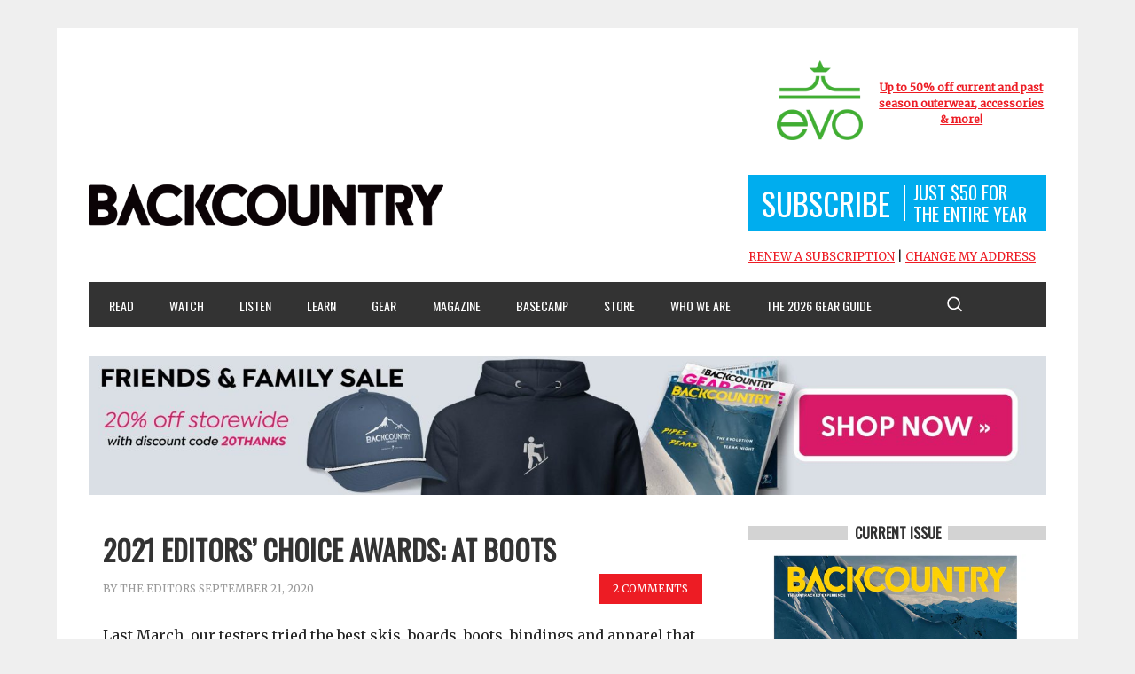

--- FILE ---
content_type: text/html; charset=UTF-8
request_url: https://backcountrymagazine.com/gear/2021-editors-choice-awards-at-boots/
body_size: 25243
content:
<!DOCTYPE html PUBLIC "-//W3C//DTD XHTML 1.0 Transitional//EN" "http://www.w3.org/TR/xhtml1/DTD/xhtml1-transitional.dtd">
<html xmlns="http://www.w3.org/1999/xhtml" lang="en-US" xml:lang="en-US">
<head profile="http://gmpg.org/xfn/11">
<meta http-equiv="Content-Type" content="text/html; charset=UTF-8" />
	<meta name="viewport" content="width=device-width, initial-scale=1.0"/><meta name='robots' content='index, follow, max-image-preview:large, max-snippet:-1, max-video-preview:-1' />
	<style>img:is([sizes="auto" i], [sizes^="auto," i]) { contain-intrinsic-size: 3000px 1500px }</style>
	
	<!-- This site is optimized with the Yoast SEO plugin v26.4 - https://yoast.com/wordpress/plugins/seo/ -->
	<title>2021 Editors&#039; Choice Awards: AT Boots</title>
	<meta name="description" content="Last March, our testers tried the best skis, boards, boots, bindings and apparel that we could get our hands on at our 13th annual Gear Test Week. After" />
	<link rel="canonical" href="https://backcountrymagazine.com/gear/2021-editors-choice-awards-at-boots/" />
	<meta property="og:locale" content="en_US" />
	<meta property="og:type" content="article" />
	<meta property="og:title" content="2021 Editors&#039; Choice Awards: AT Boots" />
	<meta property="og:description" content="Last March, our testers tried the best skis, boards, boots, bindings and apparel that we could get our hands on at our 13th annual Gear Test Week. After" />
	<meta property="og:url" content="https://backcountrymagazine.com/gear/2021-editors-choice-awards-at-boots/" />
	<meta property="og:site_name" content="Backcountry Magazine" />
	<meta property="article:publisher" content="https://www.facebook.com/backcountrymagazine" />
	<meta property="article:published_time" content="2020-09-21T13:00:00+00:00" />
	<meta property="article:modified_time" content="2021-09-22T18:57:20+00:00" />
	<meta property="og:image" content="https://backcountrymagazine.com/wp-content/uploads/2020/09/backcountry-editors-choice-at-ski-boots.jpg" />
	<meta property="og:image:width" content="2000" />
	<meta property="og:image:height" content="1130" />
	<meta property="og:image:type" content="image/jpeg" />
	<meta name="author" content="The Editors" />
	<meta name="twitter:card" content="summary_large_image" />
	<meta name="twitter:creator" content="@backcountrymag" />
	<meta name="twitter:site" content="@backcountrymag" />
	<meta name="twitter:label1" content="Written by" />
	<meta name="twitter:data1" content="The Editors" />
	<meta name="twitter:label2" content="Est. reading time" />
	<meta name="twitter:data2" content="5 minutes" />
	<script type="application/ld+json" class="yoast-schema-graph">{"@context":"https://schema.org","@graph":[{"@type":"Article","@id":"https://backcountrymagazine.com/gear/2021-editors-choice-awards-at-boots/#article","isPartOf":{"@id":"https://backcountrymagazine.com/gear/2021-editors-choice-awards-at-boots/"},"author":[{"@id":"https://backcountrymagazine.com/#/schema/person/image/5c78eed51e7139fd537e5a9b34c2cb60"}],"headline":"2021 Editors&#8217; Choice Awards: AT Boots","datePublished":"2020-09-21T13:00:00+00:00","dateModified":"2021-09-22T18:57:20+00:00","mainEntityOfPage":{"@id":"https://backcountrymagazine.com/gear/2021-editors-choice-awards-at-boots/"},"wordCount":646,"commentCount":2,"publisher":{"@id":"https://backcountrymagazine.com/#organization"},"image":{"@id":"https://backcountrymagazine.com/gear/2021-editors-choice-awards-at-boots/#primaryimage"},"thumbnailUrl":"https://backcountrymagazine.com/wp-content/uploads/2020/09/backcountry-editors-choice-at-ski-boots.jpg","keywords":["2021 Gear Guide","gg21"],"articleSection":["Gear","Hidden from frontpage"],"inLanguage":"en-US","potentialAction":[{"@type":"CommentAction","name":"Comment","target":["https://backcountrymagazine.com/gear/2021-editors-choice-awards-at-boots/#respond"]}]},{"@type":"WebPage","@id":"https://backcountrymagazine.com/gear/2021-editors-choice-awards-at-boots/","url":"https://backcountrymagazine.com/gear/2021-editors-choice-awards-at-boots/","name":"2021 Editors' Choice Awards: AT Boots","isPartOf":{"@id":"https://backcountrymagazine.com/#website"},"primaryImageOfPage":{"@id":"https://backcountrymagazine.com/gear/2021-editors-choice-awards-at-boots/#primaryimage"},"image":{"@id":"https://backcountrymagazine.com/gear/2021-editors-choice-awards-at-boots/#primaryimage"},"thumbnailUrl":"https://backcountrymagazine.com/wp-content/uploads/2020/09/backcountry-editors-choice-at-ski-boots.jpg","datePublished":"2020-09-21T13:00:00+00:00","dateModified":"2021-09-22T18:57:20+00:00","description":"Last March, our testers tried the best skis, boards, boots, bindings and apparel that we could get our hands on at our 13th annual Gear Test Week. After","inLanguage":"en-US","potentialAction":[{"@type":"ReadAction","target":["https://backcountrymagazine.com/gear/2021-editors-choice-awards-at-boots/"]}]},{"@type":"ImageObject","inLanguage":"en-US","@id":"https://backcountrymagazine.com/gear/2021-editors-choice-awards-at-boots/#primaryimage","url":"https://backcountrymagazine.com/wp-content/uploads/2020/09/backcountry-editors-choice-at-ski-boots.jpg","contentUrl":"https://backcountrymagazine.com/wp-content/uploads/2020/09/backcountry-editors-choice-at-ski-boots.jpg","width":2000,"height":1130},{"@type":"WebSite","@id":"https://backcountrymagazine.com/#website","url":"https://backcountrymagazine.com/","name":"Backcountry Magazine","description":"Backcountry Magazine | The Untracked Experience","publisher":{"@id":"https://backcountrymagazine.com/#organization"},"potentialAction":[{"@type":"SearchAction","target":{"@type":"EntryPoint","urlTemplate":"https://backcountrymagazine.com/?s={search_term_string}"},"query-input":{"@type":"PropertyValueSpecification","valueRequired":true,"valueName":"search_term_string"}}],"inLanguage":"en-US"},{"@type":"Organization","@id":"https://backcountrymagazine.com/#organization","name":"Backcountry Magazine","url":"https://backcountrymagazine.com/","logo":{"@type":"ImageObject","inLanguage":"en-US","@id":"https://backcountrymagazine.com/#/schema/logo/image/","url":"https://backcountrymagazine.com/wp-content/uploads/2013/05/BCM_2010_LOGO-TAGLINE1.jpg","contentUrl":"https://backcountrymagazine.com/wp-content/uploads/2013/05/BCM_2010_LOGO-TAGLINE1.jpg","width":414,"height":87,"caption":"Backcountry Magazine"},"image":{"@id":"https://backcountrymagazine.com/#/schema/logo/image/"},"sameAs":["https://www.facebook.com/backcountrymagazine","https://x.com/backcountrymag","http://backcountrymag"]},{"@type":"Person","@id":"https://backcountrymagazine.com/#/schema/person/image/5c78eed51e7139fd537e5a9b34c2cb60","name":"The Editors","image":{"@type":"ImageObject","inLanguage":"en-US","@id":"https://backcountrymagazine.com/#/schema/person/image/23494c9101089ad44ae88ce9d2f56aac","url":"https://secure.gravatar.com/avatar/?s=96&d=mm&r=g","contentUrl":"https://secure.gravatar.com/avatar/?s=96&d=mm&r=g","caption":"The Editors"},"url":"https://backcountrymagazine.com/author/the-editors/"}]}</script>
	<!-- / Yoast SEO plugin. -->


<link rel='dns-prefetch' href='//widgetlogic.org' />
<link rel='dns-prefetch' href='//ajax.googleapis.com' />
<link rel="alternate" type="application/rss+xml" title="Backcountry Magazine &raquo; Feed" href="https://backcountrymagazine.com/feed/" />
<link rel="alternate" type="application/rss+xml" title="Backcountry Magazine &raquo; Comments Feed" href="https://backcountrymagazine.com/comments/feed/" />
<link rel="alternate" type="application/rss+xml" title="Backcountry Magazine &raquo; 2021 Editors&#8217; Choice Awards: AT Boots Comments Feed" href="https://backcountrymagazine.com/gear/2021-editors-choice-awards-at-boots/feed/" />
<script type="text/javascript">
/* <![CDATA[ */
window._wpemojiSettings = {"baseUrl":"https:\/\/s.w.org\/images\/core\/emoji\/16.0.1\/72x72\/","ext":".png","svgUrl":"https:\/\/s.w.org\/images\/core\/emoji\/16.0.1\/svg\/","svgExt":".svg","source":{"concatemoji":"https:\/\/backcountrymagazine.com\/wp-includes\/js\/wp-emoji-release.min.js?ver=6.8.3"}};
/*! This file is auto-generated */
!function(s,n){var o,i,e;function c(e){try{var t={supportTests:e,timestamp:(new Date).valueOf()};sessionStorage.setItem(o,JSON.stringify(t))}catch(e){}}function p(e,t,n){e.clearRect(0,0,e.canvas.width,e.canvas.height),e.fillText(t,0,0);var t=new Uint32Array(e.getImageData(0,0,e.canvas.width,e.canvas.height).data),a=(e.clearRect(0,0,e.canvas.width,e.canvas.height),e.fillText(n,0,0),new Uint32Array(e.getImageData(0,0,e.canvas.width,e.canvas.height).data));return t.every(function(e,t){return e===a[t]})}function u(e,t){e.clearRect(0,0,e.canvas.width,e.canvas.height),e.fillText(t,0,0);for(var n=e.getImageData(16,16,1,1),a=0;a<n.data.length;a++)if(0!==n.data[a])return!1;return!0}function f(e,t,n,a){switch(t){case"flag":return n(e,"\ud83c\udff3\ufe0f\u200d\u26a7\ufe0f","\ud83c\udff3\ufe0f\u200b\u26a7\ufe0f")?!1:!n(e,"\ud83c\udde8\ud83c\uddf6","\ud83c\udde8\u200b\ud83c\uddf6")&&!n(e,"\ud83c\udff4\udb40\udc67\udb40\udc62\udb40\udc65\udb40\udc6e\udb40\udc67\udb40\udc7f","\ud83c\udff4\u200b\udb40\udc67\u200b\udb40\udc62\u200b\udb40\udc65\u200b\udb40\udc6e\u200b\udb40\udc67\u200b\udb40\udc7f");case"emoji":return!a(e,"\ud83e\udedf")}return!1}function g(e,t,n,a){var r="undefined"!=typeof WorkerGlobalScope&&self instanceof WorkerGlobalScope?new OffscreenCanvas(300,150):s.createElement("canvas"),o=r.getContext("2d",{willReadFrequently:!0}),i=(o.textBaseline="top",o.font="600 32px Arial",{});return e.forEach(function(e){i[e]=t(o,e,n,a)}),i}function t(e){var t=s.createElement("script");t.src=e,t.defer=!0,s.head.appendChild(t)}"undefined"!=typeof Promise&&(o="wpEmojiSettingsSupports",i=["flag","emoji"],n.supports={everything:!0,everythingExceptFlag:!0},e=new Promise(function(e){s.addEventListener("DOMContentLoaded",e,{once:!0})}),new Promise(function(t){var n=function(){try{var e=JSON.parse(sessionStorage.getItem(o));if("object"==typeof e&&"number"==typeof e.timestamp&&(new Date).valueOf()<e.timestamp+604800&&"object"==typeof e.supportTests)return e.supportTests}catch(e){}return null}();if(!n){if("undefined"!=typeof Worker&&"undefined"!=typeof OffscreenCanvas&&"undefined"!=typeof URL&&URL.createObjectURL&&"undefined"!=typeof Blob)try{var e="postMessage("+g.toString()+"("+[JSON.stringify(i),f.toString(),p.toString(),u.toString()].join(",")+"));",a=new Blob([e],{type:"text/javascript"}),r=new Worker(URL.createObjectURL(a),{name:"wpTestEmojiSupports"});return void(r.onmessage=function(e){c(n=e.data),r.terminate(),t(n)})}catch(e){}c(n=g(i,f,p,u))}t(n)}).then(function(e){for(var t in e)n.supports[t]=e[t],n.supports.everything=n.supports.everything&&n.supports[t],"flag"!==t&&(n.supports.everythingExceptFlag=n.supports.everythingExceptFlag&&n.supports[t]);n.supports.everythingExceptFlag=n.supports.everythingExceptFlag&&!n.supports.flag,n.DOMReady=!1,n.readyCallback=function(){n.DOMReady=!0}}).then(function(){return e}).then(function(){var e;n.supports.everything||(n.readyCallback(),(e=n.source||{}).concatemoji?t(e.concatemoji):e.wpemoji&&e.twemoji&&(t(e.twemoji),t(e.wpemoji)))}))}((window,document),window._wpemojiSettings);
/* ]]> */
</script>
<link rel='stylesheet' id='metro-theme-css' href='https://backcountrymagazine.com/wp-content/themes/metro/style.css?ver=1.0' type='text/css' media='all' />
<style id='wp-emoji-styles-inline-css' type='text/css'>

	img.wp-smiley, img.emoji {
		display: inline !important;
		border: none !important;
		box-shadow: none !important;
		height: 1em !important;
		width: 1em !important;
		margin: 0 0.07em !important;
		vertical-align: -0.1em !important;
		background: none !important;
		padding: 0 !important;
	}
</style>
<link rel='stylesheet' id='wp-block-library-css' href='https://backcountrymagazine.com/wp-includes/css/dist/block-library/style.min.css?ver=6.8.3' type='text/css' media='all' />
<style id='classic-theme-styles-inline-css' type='text/css'>
/*! This file is auto-generated */
.wp-block-button__link{color:#fff;background-color:#32373c;border-radius:9999px;box-shadow:none;text-decoration:none;padding:calc(.667em + 2px) calc(1.333em + 2px);font-size:1.125em}.wp-block-file__button{background:#32373c;color:#fff;text-decoration:none}
</style>
<style id='co-authors-plus-coauthors-style-inline-css' type='text/css'>
.wp-block-co-authors-plus-coauthors.is-layout-flow [class*=wp-block-co-authors-plus]{display:inline}

</style>
<style id='co-authors-plus-avatar-style-inline-css' type='text/css'>
.wp-block-co-authors-plus-avatar :where(img){height:auto;max-width:100%;vertical-align:bottom}.wp-block-co-authors-plus-coauthors.is-layout-flow .wp-block-co-authors-plus-avatar :where(img){vertical-align:middle}.wp-block-co-authors-plus-avatar:is(.alignleft,.alignright){display:table}.wp-block-co-authors-plus-avatar.aligncenter{display:table;margin-inline:auto}

</style>
<style id='co-authors-plus-image-style-inline-css' type='text/css'>
.wp-block-co-authors-plus-image{margin-bottom:0}.wp-block-co-authors-plus-image :where(img){height:auto;max-width:100%;vertical-align:bottom}.wp-block-co-authors-plus-coauthors.is-layout-flow .wp-block-co-authors-plus-image :where(img){vertical-align:middle}.wp-block-co-authors-plus-image:is(.alignfull,.alignwide) :where(img){width:100%}.wp-block-co-authors-plus-image:is(.alignleft,.alignright){display:table}.wp-block-co-authors-plus-image.aligncenter{display:table;margin-inline:auto}

</style>
<link rel='stylesheet' id='block-widget-css' href='https://backcountrymagazine.com/wp-content/plugins/widget-logic/block_widget/css/widget.css?ver=1726254468' type='text/css' media='all' />
<style id='global-styles-inline-css' type='text/css'>
:root{--wp--preset--aspect-ratio--square: 1;--wp--preset--aspect-ratio--4-3: 4/3;--wp--preset--aspect-ratio--3-4: 3/4;--wp--preset--aspect-ratio--3-2: 3/2;--wp--preset--aspect-ratio--2-3: 2/3;--wp--preset--aspect-ratio--16-9: 16/9;--wp--preset--aspect-ratio--9-16: 9/16;--wp--preset--color--black: #000000;--wp--preset--color--cyan-bluish-gray: #abb8c3;--wp--preset--color--white: #ffffff;--wp--preset--color--pale-pink: #f78da7;--wp--preset--color--vivid-red: #cf2e2e;--wp--preset--color--luminous-vivid-orange: #ff6900;--wp--preset--color--luminous-vivid-amber: #fcb900;--wp--preset--color--light-green-cyan: #7bdcb5;--wp--preset--color--vivid-green-cyan: #00d084;--wp--preset--color--pale-cyan-blue: #8ed1fc;--wp--preset--color--vivid-cyan-blue: #0693e3;--wp--preset--color--vivid-purple: #9b51e0;--wp--preset--gradient--vivid-cyan-blue-to-vivid-purple: linear-gradient(135deg,rgba(6,147,227,1) 0%,rgb(155,81,224) 100%);--wp--preset--gradient--light-green-cyan-to-vivid-green-cyan: linear-gradient(135deg,rgb(122,220,180) 0%,rgb(0,208,130) 100%);--wp--preset--gradient--luminous-vivid-amber-to-luminous-vivid-orange: linear-gradient(135deg,rgba(252,185,0,1) 0%,rgba(255,105,0,1) 100%);--wp--preset--gradient--luminous-vivid-orange-to-vivid-red: linear-gradient(135deg,rgba(255,105,0,1) 0%,rgb(207,46,46) 100%);--wp--preset--gradient--very-light-gray-to-cyan-bluish-gray: linear-gradient(135deg,rgb(238,238,238) 0%,rgb(169,184,195) 100%);--wp--preset--gradient--cool-to-warm-spectrum: linear-gradient(135deg,rgb(74,234,220) 0%,rgb(151,120,209) 20%,rgb(207,42,186) 40%,rgb(238,44,130) 60%,rgb(251,105,98) 80%,rgb(254,248,76) 100%);--wp--preset--gradient--blush-light-purple: linear-gradient(135deg,rgb(255,206,236) 0%,rgb(152,150,240) 100%);--wp--preset--gradient--blush-bordeaux: linear-gradient(135deg,rgb(254,205,165) 0%,rgb(254,45,45) 50%,rgb(107,0,62) 100%);--wp--preset--gradient--luminous-dusk: linear-gradient(135deg,rgb(255,203,112) 0%,rgb(199,81,192) 50%,rgb(65,88,208) 100%);--wp--preset--gradient--pale-ocean: linear-gradient(135deg,rgb(255,245,203) 0%,rgb(182,227,212) 50%,rgb(51,167,181) 100%);--wp--preset--gradient--electric-grass: linear-gradient(135deg,rgb(202,248,128) 0%,rgb(113,206,126) 100%);--wp--preset--gradient--midnight: linear-gradient(135deg,rgb(2,3,129) 0%,rgb(40,116,252) 100%);--wp--preset--font-size--small: 13px;--wp--preset--font-size--medium: 20px;--wp--preset--font-size--large: 36px;--wp--preset--font-size--x-large: 42px;--wp--preset--spacing--20: 0.44rem;--wp--preset--spacing--30: 0.67rem;--wp--preset--spacing--40: 1rem;--wp--preset--spacing--50: 1.5rem;--wp--preset--spacing--60: 2.25rem;--wp--preset--spacing--70: 3.38rem;--wp--preset--spacing--80: 5.06rem;--wp--preset--shadow--natural: 6px 6px 9px rgba(0, 0, 0, 0.2);--wp--preset--shadow--deep: 12px 12px 50px rgba(0, 0, 0, 0.4);--wp--preset--shadow--sharp: 6px 6px 0px rgba(0, 0, 0, 0.2);--wp--preset--shadow--outlined: 6px 6px 0px -3px rgba(255, 255, 255, 1), 6px 6px rgba(0, 0, 0, 1);--wp--preset--shadow--crisp: 6px 6px 0px rgba(0, 0, 0, 1);}:where(.is-layout-flex){gap: 0.5em;}:where(.is-layout-grid){gap: 0.5em;}body .is-layout-flex{display: flex;}.is-layout-flex{flex-wrap: wrap;align-items: center;}.is-layout-flex > :is(*, div){margin: 0;}body .is-layout-grid{display: grid;}.is-layout-grid > :is(*, div){margin: 0;}:where(.wp-block-columns.is-layout-flex){gap: 2em;}:where(.wp-block-columns.is-layout-grid){gap: 2em;}:where(.wp-block-post-template.is-layout-flex){gap: 1.25em;}:where(.wp-block-post-template.is-layout-grid){gap: 1.25em;}.has-black-color{color: var(--wp--preset--color--black) !important;}.has-cyan-bluish-gray-color{color: var(--wp--preset--color--cyan-bluish-gray) !important;}.has-white-color{color: var(--wp--preset--color--white) !important;}.has-pale-pink-color{color: var(--wp--preset--color--pale-pink) !important;}.has-vivid-red-color{color: var(--wp--preset--color--vivid-red) !important;}.has-luminous-vivid-orange-color{color: var(--wp--preset--color--luminous-vivid-orange) !important;}.has-luminous-vivid-amber-color{color: var(--wp--preset--color--luminous-vivid-amber) !important;}.has-light-green-cyan-color{color: var(--wp--preset--color--light-green-cyan) !important;}.has-vivid-green-cyan-color{color: var(--wp--preset--color--vivid-green-cyan) !important;}.has-pale-cyan-blue-color{color: var(--wp--preset--color--pale-cyan-blue) !important;}.has-vivid-cyan-blue-color{color: var(--wp--preset--color--vivid-cyan-blue) !important;}.has-vivid-purple-color{color: var(--wp--preset--color--vivid-purple) !important;}.has-black-background-color{background-color: var(--wp--preset--color--black) !important;}.has-cyan-bluish-gray-background-color{background-color: var(--wp--preset--color--cyan-bluish-gray) !important;}.has-white-background-color{background-color: var(--wp--preset--color--white) !important;}.has-pale-pink-background-color{background-color: var(--wp--preset--color--pale-pink) !important;}.has-vivid-red-background-color{background-color: var(--wp--preset--color--vivid-red) !important;}.has-luminous-vivid-orange-background-color{background-color: var(--wp--preset--color--luminous-vivid-orange) !important;}.has-luminous-vivid-amber-background-color{background-color: var(--wp--preset--color--luminous-vivid-amber) !important;}.has-light-green-cyan-background-color{background-color: var(--wp--preset--color--light-green-cyan) !important;}.has-vivid-green-cyan-background-color{background-color: var(--wp--preset--color--vivid-green-cyan) !important;}.has-pale-cyan-blue-background-color{background-color: var(--wp--preset--color--pale-cyan-blue) !important;}.has-vivid-cyan-blue-background-color{background-color: var(--wp--preset--color--vivid-cyan-blue) !important;}.has-vivid-purple-background-color{background-color: var(--wp--preset--color--vivid-purple) !important;}.has-black-border-color{border-color: var(--wp--preset--color--black) !important;}.has-cyan-bluish-gray-border-color{border-color: var(--wp--preset--color--cyan-bluish-gray) !important;}.has-white-border-color{border-color: var(--wp--preset--color--white) !important;}.has-pale-pink-border-color{border-color: var(--wp--preset--color--pale-pink) !important;}.has-vivid-red-border-color{border-color: var(--wp--preset--color--vivid-red) !important;}.has-luminous-vivid-orange-border-color{border-color: var(--wp--preset--color--luminous-vivid-orange) !important;}.has-luminous-vivid-amber-border-color{border-color: var(--wp--preset--color--luminous-vivid-amber) !important;}.has-light-green-cyan-border-color{border-color: var(--wp--preset--color--light-green-cyan) !important;}.has-vivid-green-cyan-border-color{border-color: var(--wp--preset--color--vivid-green-cyan) !important;}.has-pale-cyan-blue-border-color{border-color: var(--wp--preset--color--pale-cyan-blue) !important;}.has-vivid-cyan-blue-border-color{border-color: var(--wp--preset--color--vivid-cyan-blue) !important;}.has-vivid-purple-border-color{border-color: var(--wp--preset--color--vivid-purple) !important;}.has-vivid-cyan-blue-to-vivid-purple-gradient-background{background: var(--wp--preset--gradient--vivid-cyan-blue-to-vivid-purple) !important;}.has-light-green-cyan-to-vivid-green-cyan-gradient-background{background: var(--wp--preset--gradient--light-green-cyan-to-vivid-green-cyan) !important;}.has-luminous-vivid-amber-to-luminous-vivid-orange-gradient-background{background: var(--wp--preset--gradient--luminous-vivid-amber-to-luminous-vivid-orange) !important;}.has-luminous-vivid-orange-to-vivid-red-gradient-background{background: var(--wp--preset--gradient--luminous-vivid-orange-to-vivid-red) !important;}.has-very-light-gray-to-cyan-bluish-gray-gradient-background{background: var(--wp--preset--gradient--very-light-gray-to-cyan-bluish-gray) !important;}.has-cool-to-warm-spectrum-gradient-background{background: var(--wp--preset--gradient--cool-to-warm-spectrum) !important;}.has-blush-light-purple-gradient-background{background: var(--wp--preset--gradient--blush-light-purple) !important;}.has-blush-bordeaux-gradient-background{background: var(--wp--preset--gradient--blush-bordeaux) !important;}.has-luminous-dusk-gradient-background{background: var(--wp--preset--gradient--luminous-dusk) !important;}.has-pale-ocean-gradient-background{background: var(--wp--preset--gradient--pale-ocean) !important;}.has-electric-grass-gradient-background{background: var(--wp--preset--gradient--electric-grass) !important;}.has-midnight-gradient-background{background: var(--wp--preset--gradient--midnight) !important;}.has-small-font-size{font-size: var(--wp--preset--font-size--small) !important;}.has-medium-font-size{font-size: var(--wp--preset--font-size--medium) !important;}.has-large-font-size{font-size: var(--wp--preset--font-size--large) !important;}.has-x-large-font-size{font-size: var(--wp--preset--font-size--x-large) !important;}
:where(.wp-block-post-template.is-layout-flex){gap: 1.25em;}:where(.wp-block-post-template.is-layout-grid){gap: 1.25em;}
:where(.wp-block-columns.is-layout-flex){gap: 2em;}:where(.wp-block-columns.is-layout-grid){gap: 2em;}
:root :where(.wp-block-pullquote){font-size: 1.5em;line-height: 1.6;}
</style>
<link rel='stylesheet' id='contact-form-7-css' href='https://backcountrymagazine.com/wp-content/plugins/contact-form-7/includes/css/styles.css?ver=6.1.3' type='text/css' media='all' />
<link rel='stylesheet' id='load_fancybox_css-css' href='https://backcountrymagazine.com/wp-content/themes/metro/js/fancybox/source/jquery.fancybox.css?ver=2.10.1' type='text/css' media='all' />
<script type="text/javascript" src="https://ajax.googleapis.com/ajax/libs/jquery/2.1.4/jquery.min.js" id="jquery-js"></script>
<script type="text/javascript" src="https://backcountrymagazine.com/wp-content/plugins/related-posts-thumbnails/assets/js/front.min.js?ver=4.3.1" id="rpt_front_style-js"></script>
<script type="text/javascript" src="https://backcountrymagazine.com/wp-content/plugins/related-posts-thumbnails/assets/js/lazy-load.js?ver=4.3.1" id="rpt-lazy-load-js"></script>
<!--[if lt IE 9]>
<script type="text/javascript" src="https://backcountrymagazine.com/wp-content/themes/genesis/lib/js/html5shiv.min.js?ver=3.7.3" id="html5shiv-js"></script>
<![endif]-->
<script type="text/javascript" src="https://ajax.googleapis.com/ajax/libs/jqueryui/1.10.3/jquery-ui.min.js" id="jquery-ui-js"></script>
<link rel="https://api.w.org/" href="https://backcountrymagazine.com/wp-json/" /><link rel="alternate" title="JSON" type="application/json" href="https://backcountrymagazine.com/wp-json/wp/v2/posts/146814" /><link rel="EditURI" type="application/rsd+xml" title="RSD" href="https://backcountrymagazine.com/xmlrpc.php?rsd" />
<meta name="generator" content="WordPress 6.8.3" />
<link rel='shortlink' href='https://backcountrymagazine.com/?p=146814' />
<link rel="alternate" title="oEmbed (JSON)" type="application/json+oembed" href="https://backcountrymagazine.com/wp-json/oembed/1.0/embed?url=https%3A%2F%2Fbackcountrymagazine.com%2Fgear%2F2021-editors-choice-awards-at-boots%2F" />
<link rel="alternate" title="oEmbed (XML)" type="text/xml+oembed" href="https://backcountrymagazine.com/wp-json/oembed/1.0/embed?url=https%3A%2F%2Fbackcountrymagazine.com%2Fgear%2F2021-editors-choice-awards-at-boots%2F&#038;format=xml" />
        <style>
            #related_posts_thumbnails li {
                border-right: 1px solid #FFFFFF;
                background-color: #FFFFFF            }

            #related_posts_thumbnails li:hover {
                background-color: #FFFFFF;
            }

            .relpost_content {
                font-size: 12px;
                color: #333333;
            }

            .relpost-block-single {
                background-color: #FFFFFF;
                border-right: 1px solid #FFFFFF;
                border-left: 1px solid #FFFFFF;
                margin-right: -1px;
            }

            .relpost-block-single:hover {
                background-color: #FFFFFF;
            }
        </style>

        <link rel="icon" href="https://backcountrymagazine.com/wp-content/themes/metro/images/favicon.png" />
<link rel="pingback" href="https://backcountrymagazine.com/xmlrpc.php" />
<!--Begin Header Scripts-->
<script type='text/javascript' src='https://backcountrymagazine.com/wp-content/themes/metro/js/purl.js?ver=2.3.1'></script>

<!--Begin Header Scripts-->
<script type='text/javascript' src='https://backcountrymagazine.com/wp-content/themes/metro/js/purl.js?ver=2.3.1'></script>

<!-- Responsive Ad Manager Code with Mobile Units -->
<script async src="https://securepubads.g.doubleclick.net/tag/js/gpt.js"></script>
<script>
window.googletag = window.googletag || {cmd: []};
</script>

<script>
googletag.cmd.push(function() {

    // -------------------------
    // Top ATF Banner Slot (NO 970x250)
    // -------------------------
    var topATF = googletag.defineSlot(
        '/2141203/Backcountry_ROS_ATF_Top_728x90', 
        [[300,90],[728,90],[320,50],[300,50]], // 970x250 removed
        'div-gpt-ad-1533316487336-0'
    ).addService(googletag.pubads());

    var topMapping = googletag.sizeMapping()
        .addSize([1024, 0], [[728,90]])            // desktop (no 970x250)
        .addSize([768, 0], [[728,90]])             // tablet
        .addSize([0, 0], [[320,50],[300,50],[300,90]])  // mobile
        .build();
    topATF.defineSizeMapping(topMapping);

    // -------------------------
    // Right Side Slots (unchanged)
    // -------------------------
    var right1 = googletag.defineSlot(
        '/2141203/Backcountry_ROS_ATF_Right_1_300x250',
        [[300,250],[300,50]],
        'div-gpt-ad-1533316380531-0'
    ).addService(googletag.pubads());

    var right2 = googletag.defineSlot(
        '/2141203/Backcountry_ROS_BTF_Right_2_300x250',
        [[300,250],[300,50]],
        'div-gpt-ad-1533316581222-0'
    ).addService(googletag.pubads());

    var right3 = googletag.defineSlot(
        '/2141203/Backcountry_ROS_BTF_Right_3_300x250',
        [[300,250],[300,50]],
        'div-gpt-ad-1533316663683-0'
    ).addService(googletag.pubads());

    var right4 = googletag.defineSlot(
        '/2141203/Backcountry_ROS_BTF_Right_4_300x250',
        [[300,250],[300,50]],
        'div-gpt-ad-1533316708048-0'
    ).addService(googletag.pubads());

    var right5 = googletag.defineSlot(
        '/2141203/Backcountry_ROS_BTF_Right_5_300x250',
        [[300,250],[300,50]],
        'div-gpt-ad-1538684407016-0'
    ).addService(googletag.pubads());

    var right6 = googletag.defineSlot(
        '/2141203/Backcountry_ROS_BTF_Right_300x600_160x600',
        [[300,600],[160,600],[300,50]],
        'div-gpt-ad-1533316752591-0'
    ).addService(googletag.pubads());

    // -------------------------
    // Large Top Banner 970x250 (Desktop + Mobile fallback)
    // -------------------------
    var topLarge = googletag.defineSlot(
        '/2141203/Backcountry_ROS_ATF_Top_970x250',
        [[970,250],[320,50],[300,50]],  // 970x250 exclusive here
        'div-gpt-ad-1695999402370-0'
    ).addService(googletag.pubads());

    var topLargeMapping = googletag.sizeMapping()
        .addSize([1024, 0], [[970,250]])           // desktop only
        .addSize([0, 0], [[320,50],[300,50]])      // mobile fallback
        .build();
    topLarge.defineSizeMapping(topLargeMapping);

    // -------------------------
    // Enable services
    // -------------------------
    googletag.pubads().enableSingleRequest();
    googletag.pubads().collapseEmptyDivs();
    googletag.enableServices();

});
</script>
<!-- End Responsive Ad Manager Code -->




<script>(function() {
  var _fbq = window._fbq || (window._fbq = []);
  if (!_fbq.loaded) {
    var fbds = document.createElement('script');
    fbds.async = true;
    fbds.src = '//connect.facebook.net/en_US/fbds.js';
    var s = document.getElementsByTagName('script')[0];
    s.parentNode.insertBefore(fbds, s);
    _fbq.loaded = true;
  }
  _fbq.push(['addPixelId', '1516164908635824']);
})();
window._fbq = window._fbq || [];
window._fbq.push(['track', 'PixelInitialized', {}]);
</script>
<noscript><img height="1" width="1" alt="" style="display:none" src="https://www.facebook.com/tr?id=1516164908635824&ev=PixelInitialized" /></noscript>

<script type="text/javascript">
  dataLayer = [];
dataLayer.push({
	
});
</script>


<link rel="apple-touch-icon" sizes="180x180" href="/apple-touch-icon.png">
<link rel="icon" type="image/png" sizes="32x32" href="/favicon-32x32.png">
<link rel="icon" type="image/png" sizes="16x16" href="/favicon-16x16.png">
<link rel="manifest" href="/site.webmanifest">
<meta name="msapplication-TileColor" content="#da532c">
<meta name="theme-color" content="#ffffff">
<link href="//fonts.googleapis.com/css?family=Merriweather|Oswald&display=swap" rel="stylesheet">
<!--End Header Scripts-->


<script type="text/javascript" src="//classic.avantlink.com/apcw.php?ti=8361"></script>	
		<style type="text/css" id="wp-custom-css">
			#header .search-input {
    background-position: 5% 50%;
}
div#search-3 {
    display: none;
	  position: absolute;
    top: 320px;
    width: 333px;
}

li#menu-item-245005{
	display:none;
}
li#menu-item-245248 {
    margin-left: 65px;
    padding-top: 4px;
    background: url(/wp-content/uploads/2024/10/search_icon.jpg);
    background-repeat: no-repeat;
    background-position: 10% 100%;
}

li#menu-item-245248>a {
font-size:0px;
	visibility: hidden;
}

a.header_btn {
    position: relative;
    font-family: Oswald, sans-serif;
    font-size: 35px;
    text-transform: uppercase;
    background: #00adee;
    padding: 6px 15px;
    color: #fff;
    display: flex;
    align-items: center;
    text-decoration: none;
	margin-top:5px;
}
a.header_btn::before {
    position: absolute;
    content: "";
    left: 52%;
    top: 12px;
    right: 50%;
    width: 2px;
    height: 40px;
    background: #fff;
}
span.btn_inner {
    font-size: 20px !important;
    line-height: 24px;
    padding-left: 16px;
}

.content-only #header,
.content-only div#nav,.content-only h1.entry-title,.content-only div#footer-widgets,.content-only #footer{
display:none;
}
 .content-only #wrap {
    max-width: 1200px;
}
.content-only .entry-content {
    display: flex;
    gap: 20px;
}
.content-only a.post-edit-link {
    display: none;
}
.content-only .entry-content .wp-block-group{
    width: 50%;

}
.img_caption {
    width: 100% !important;
}
.right_side_img img {
    width: 100%;
	 height: 340px;
	 object-fit:cover;
	 object-position: 10% 15%;
}
.content-only #wrap,.content-only div#content{
padding-right:0px;
}

p.btm_cnt {
    margin: 20px 0px;
    padding-right: 27px;
}

p.btm_cnt br{
    display:none;
}
p.btm_cnt a {
    text-decoration: none;
    font-family: Oswald, Helvetica, Arial, sans-serif;
    color: #00adee;
    font-size: 18px;
}
hr.sec_div {
    border-top: 5px solid;
}
p.top_txt {
    font-family: Oswald, Helvetica, Arial, sans-serif;
    font-size: 22px;
    margin: 10px 0px 10px;
}
.img_caption .wp-block-group__inner-container {
    position: relative;
}

.img_caption .wp-block-group__inner-container p {
    position: absolute;
    bottom: 7px;
    width: 305px;
    height: 85px;
    background: #fff;
    font-family: Oswald, Helvetica, Arial, sans-serif;
    font-weight: 600;
    font-size: 18px;
    display: flex;
    align-items: center;
    padding-left: 10px;
}



div.giveawayform {width:75%; margin:auto;}

.giveawayform input[type="button"] {width: 75% !important; margin: 0 auto; display:block;}

.wp-block-pullquote {
    border-top: 4px solid #555d66;
    border-bottom: 4px solid #555d66;
    color: #40464d;
    padding: 2em 0;
    margin: 3em 0;
    text-align: center;
}

input {
	text-transform:none;
}

#menu-item-97263 a {
    padding-left: 35px;
    background: url('https://backcountrymagazine.com/wp-content/uploads/2019/12/listen-white.png') 18% 50% no-repeat;
    background-size: auto;
    background-size: 13px;
}

#menu-item-97263 a:hover, #menu-item-97263.current-menu-item a {
    background-color: 
    #ed1c24;
}

.home #inner .widget {
	padding-top: 25px;
}

.padding-25 {padding: 25px;}

.page-id-172103 h1, .page-id-163623 h1 {text-align:center;}

.page-id-180287 li {list-style:none !important;}

.page-id-180287 .entry, .page .post.entry {background:none;}

.newslettersignup {text-align: center;}

.e2ma_signup_form_row {margin-top: 30px; }

.newslettersignup button, input[type="button"], input[type="submit"], 
.btn {border-radius: 100px; border: 2px solid; margin-top:30px; text-align:center; width:50%;}

.newslettersignup button:hover,
input:hover[type="button"],
input:hover[type="submit"],
.btn:hover,
.sidebar .enews-widget input[type="submit"] {
	background-color: goldenrod;
}

#menu-main-nav-new li {padding-left:5px;}

.page-id-180287 h1 {visibility: hidden; height: 0;}

.hide-content {
	visibility: hidden;
	height: 0;
}

.buy-now-box {
  border: 10px solid #efefef;
  padding: 20px;
}
.tooltip-box {
  position: relative;
  display: inline-block;
}
.tooltip-box .tooltip-text {
  visibility: hidden;
  width: 350px;
  background-color: #efefef;
  text-align: inherit;
  padding: 15px;
  position: absolute;
  z-index: 1;
}
.tooltip-box:hover .tooltip-text {
  visibility: visible;
}

.no-underline {
	text-decoration:none;
}

.giveaway input.button {
	background-color: #ed1c24; !important;
}

.giveaway input.button:hover {
	background-color: #000; !important;
}
@media(max-width:991px){
#header .wrap {
    display: flex;
    flex-direction: column;
    align-items: center;
    gap: 20px
}
    #header .widget-area.header-widget-area {
        width: 100%;
        display: flex;
        justify-content: center;
			margin-bottom:20px;
    }
	div#title-area {
    text-align: center;
}
	div#search-3 {
    top: 480px;
}
}


@media(max-width:768px){
	li#menu-item-245248 {
    position: relative;
    top: -15px;
}

div#custom_html-25 {
    min-width: 400px;
    width: 400px;
    margin: 20px auto 0px;
}

a.header_btn::before {
    left: 44%;
}
	  .genesis-nav-menu a {
    padding: 10px !important;    
}
		li#menu-item-245248 {
    margin-left: 5px;
    position: relative;
    top: -6px;
	}
	.content-only .entry-content 	{
    flex-direction: column;
	}
	#header .search-form {
    margin-top: 1rem; 
	}
	.img_caption .wp-block-group__inner-container p {
    bottom: 10px;
	}
	.content-only .entry-content 	.wp-block-group {
    width: 100%;
	}

	div#header {
    padding: 0px 10px;
}

div#title-area {
	    padding: 0px;
}
	a.header_btn::before {
    left: 45%;
}

	div#search-3 {
    top:500px;
    width: 90%;
    left: 6%;
}
	    #header .wrap {
        gap: 0px !important;
    }
}

@media only screen and (max-width: 480px) {
  #header .search-form {
    margin-top: 1rem;
  }
	#title-area {
		padding: 0 10px;
	}
	span.btn_inner br {
    display: none;
}
}

@media only screen and (max-width: 380px) {
			div#search-3 {
    top:520px;
}

}

.no-before-header .before-header-right, .no-before-header .before-header-left, .no-before-header #below-nav {
	visibility: collapse;
	height: 0;
	margin: 0;
	padding: 0;
}

.no-before-header #inner, .no-before-header #below-nav  {
	margin-top: 0;
	padding-top: 0;
}

.no-before-header h1 {
	padding-top:50px;
}

.buy-button-100 .shopify-buy-frame--product {max-width:100% !important;}

.no-desktop-title h1, .no-title h1 {visibility:hidden;}

@media only screen and (max-width: 480px) {
	.no-desktop-title h1 {visibility:visible;}
	.alt-h1 {visibility:hidden;}
}
	

element {
}
.product-section {
  padding: 60px 20px 20px;

  text-align: left;

}

@media (min-width: 768px) {
  .flex-md-row-reverse {
    flex-direction: row-reverse !important;
  }
}

.no-header-footer #header,
.no-header-footer div#nav,.no-header-footer h1.entry-title,.no-header-footer div#footer-widgets,.no-header-footer #footer{
display:none;
}

.site-logo {
	width: 400px;
	padding-top: 15px;
}
.custom-gear-review-wrapper .image-container {
    flex: 0 0 280px !important;
    min-width: 280px !important;
    max-width: 280px !important;
}

.custom-gear-review-wrapper .ski-image,
.custom-gear-review-wrapper img {
    width: 100% !important;
    height: auto !important;
    max-width: 100% !important;
}

.custom-gear-review-wrapper .review-container {
    display: flex !important;
    gap: 40px !important;
}		</style>
		<style id="sccss">/* Enter Your Custom CSS Here */
.aesop-on-genesis .site-inner{
    max-width:100%;
}
.aesop-on-genesis .entry {
    padding-left:0;
    padding-right:0;
}
.aesop-on-genesis .entry-header,
.aesop-on-genesis .entry-content > *:not(.aesop-component) {
    width: 100%;
    max-width: 800px;
    margin-left: auto;
    margin-right: auto;
}
.aesop-parallax-sc {
    margin-left:0;
    margin-right:0;
}
.aesop-component blockquote::before {
    top: -5px;
}
blockquote span::after {
    content: """;
    position: relative;
	color:#999;
	left: 0;
}
.aesop-component .aesop-component-content-data {
	margin-top: 100%;
}
.aesop-stacked-img {
    /*background-attachment: fixed !important;*/
  background-size: contain !important;
}

.bcall16 .contest {
    background: #0b0b20 url("/wp-content/uploads/2016/09/booty-call-giveaway-landing-page.jpg") no-repeat scroll center top / 100% auto;
    height: 1500px;
    margin-top: 5%;
    padding-top: 68%;
}

.bcall16 .subform {
    -ms-filter:"progid:DXImageTransform.Microsoft.Alpha(Opacity=75)";
	filter: alpha(opacity=75);
	opacity: 0.75;
}

@media only screen and (max-width: 480px) {
	.bcall16 .subform {
		width:90%;
		margin-right: 5px;
   	-ms-filter:"progid:DXImageTransform.Microsoft.Alpha(Opacity=100)";
		filter: alpha(opacity=100);
		opacity: 1.00;		
	}
}

.rompgiveaway .contest {
   background: url("/wp-content/uploads/2016/10/BCM-ROMP-landing.jpg") no-repeat scroll center top transparent;
	background-size: 100% auto;
	height: 1315px;
	margin-top: 30px;
}

.rompgiveaway .contest-form #button {
	background: url("/wp-content/uploads/2016/07/dps-button.png") no-repeat scroll 0 0 transparent;
	width: 162px;
}

.contest h1, .rompgiveaway h1 { 
	font-size: 2.4em;
	text-align: center;
}

.dpsgiveaway input, .dpsgiveaway select, .rompgiveaway input, .rompgiveaway select {
	color: #000;
}

.entrypage h1, .rompgiveaway .entrypage h1 {
   font-size: 1.7em;
}

.dpsgiveaway .contest {
    background: url("https://backcountrymagazine.com/wp-content/uploads/2018/07/bcm-dps-giveaway-2018-landing.jpg") no-repeat scroll center top transparent;
    background-size: auto auto;
    background-size: 100% auto;
    height: 1100px;
}

.octgiveaway .contest {
    background: url("https://backcountrymagazine.com/wp-content/uploads/2018/10/october-2018-giveaway-landing.jpg") no-repeat scroll center top transparent;
    background-size: auto auto;
    background-size: 100% auto;
    height: 1600px;
}

.giveaway .contest {
    background: url("https://backcountrymagazine.com/wp-content/uploads/2019/03/spring-2019-giveaway-landing.jpg") no-repeat scroll center top transparent;
    background-size: auto auto;
    background-size: 100% auto;
    height: 1600px;
}

.dpsgiveaway .contest-form {
    font-size: 0.7em;
    margin-top: 32%;
    -ms-filter: "progid:DXImageTransform.Microsoft.Alpha(Opacity=75)";
    filter: alpha(opacity=75);
    opacity: 0.75;
    width: 42%;
    margin-right: 8%;
}


.dpsgiveaway .contest-form input[type="button"] {
    background-color: yellow;
}

.rompgiveaway .contest-form {
    font-size: 0.7em;
    margin-right: 5%;
    margin-top: 47%;
    width: 57%;
}

@media only screen and (max-width: 480px) {
	.dpsgiveaway .contest-form, .rompgiveaway .contest-form, .november .contest-form {
		width:90%;
		margin-right: 5px;
   	-ms-filter:"progid:DXImageTransform.Microsoft.Alpha(Opacity=100)";
		filter: alpha(opacity=100);
		opacity: 1.00;		
	}
  .rompgiveaway .contest {
    margin-top:60px;
  }
}

.cw-ad, .cw-ad div {
    margin: 0 auto;
    text-align: center;
}

.buybutton a:link {
    color: #FFFF;
    text-decoration: none;
    font-weight: bold;
}

.buybutton {
  text-align: center;
  margin-top: 75px;
}

.buybutton a:hover {
    background-color: #cc0000;
}

.buybutton a {
    width: 150px;
    margin: auto;
    text-align: center;
    display: block;
    padding: 17px 0px;
    background-color: red;
    color: #FFF;
}

.december .contest {
    background: url("/wp-content/uploads/2016/12/BCM-DECEMBER-landing.jpg") no-repeat scroll center top transparent;
	background-size: 100% auto;
	height: 1315px;
}

.december .contest-form #button {
	background: url("/wp-content/uploads/2014/10/safetycheck-button.png") no-repeat scroll 0 0 transparent;
}

.december .contest-form {
	margin-top: 48%;
}

.smallcenter h1 {
  	font-size: 1.9em;
  	text-align: center;
}

.spring .contest {
    background: url("/wp-content/uploads/2017/04/BCM-SPRING-landing.jpg") no-repeat scroll center top transparent;
	background-size: 100% auto;
	height: 1315px;
}

.spring .contest-form {
  	margin-top: 45%;
}

.spring .contest-form #button {
	background: url("/wp-content/uploads/2014/10/safetycheck-button.png") no-repeat scroll 0 0 transparent;
}

.september .contest {
    background: url("/wp-content/uploads/2017/09/september-2017-giveaway-landing.jpg") no-repeat scroll center top transparent;
	background-size: 100% auto;
	height: 1475px;
}

.october .contest {
    background: url("/wp-content/uploads/2017/10/october-2017-giveaway-landing.jpg") no-repeat scroll center top transparent;
	background-size: 100% auto;
	height: 1475px;
}

.september .contest-form {
  	margin-top: 55%;
}

.september .contest-form input[type="button"] {
	background: #cc0000;
}

.contest-form input[type="button"] {
    border: medium none;
    cursor: pointer;
    height: 56px;
    width: 173px !important;
  	text-transform: uppercase;
	font-size: 1.5em;
}


#below-nav {
  margin-bottom: 35px;
}

.partner-sub #content {
    text-align: center;
}

.patagonia #content {
    padding-top: 0;
}

.no-title h1 {
  visibility: hidden;
  margin: 0;
  padding: 0;
  height: 0;
}

.patagonia .no-title h1 {
    visibility: hidden;
    font-size: 0;
    margin: 0;
}

.patagonia #inner {
    padding-top: 0;
}

.bcec18 h2 {
    font-size: 3em;
    padding-top: 100px;
    clear: both;
}

.titlecenter h1 {
  text-align:center;
}

#custom_html-5 {
    background-color: #efefef;
    padding: 10px;
    margin-bottom: 50px;
}
#custom_html-5 .widget-headline {
    background: #efefef;
}

#custom_html-5 .entry, .page .post.entry {
    margin-bottom: 1em;
}

.november .contest-form {
	margin-top: 30%;
}

.november .contest {
    background: url("/wp-content/uploads/2017/11/november-2017-giveaway-landing.jpg") no-repeat scroll center top transparent;
	background-size: 100% auto;
	height: 1315px;
}

.december .contest-form {
	margin-top: 56%;
}

.december .contest {
    background: url("/wp-content/uploads/2017/11/december-2017-giveaway-landing.jpg") no-repeat scroll center top transparent;
	background-size: 100% auto;
	height: 1315px;
}

.febmar .contest-form {
	margin-top: 56%;
}

.febmar .contest {
    background: url("/wp-content/uploads/2018/03/feb-mar-2018-giveaway-landing.jpg") no-repeat scroll center top transparent;
	background-size: 100% auto;
	height: 1315px;
}

.splitgiv .contest-form {
	margin-top: 56%;
}

.splitgiv .contest {
    background: url("/wp-content/uploads/2018/01/splitboard-2018-giveaway-landing.jpg") no-repeat scroll center top transparent;
	background-size: 100% auto;
	height: 1315px;
}

#emma-form-c7b058b16ee1808d09f05ee67940d5d7 form div input[type="radio"] {
  width: unset;
}

.junjul .contest {
    background: url("/wp-content/uploads/2018/06/junjul-2018-giveaway-landing.jpg") no-repeat scroll center top transparent;
	background-size: 100% auto;
	height: 1315px;
}

.junjul .contest-form {
	margin-top: 90%;
}

#sidebar .textwidget.custom-html-widget {
    text-align: center;
    margin: auto;
}

.wp-block-separator.is-style-fat {
    width: 50%;
		margin-top: 75px;
		margin-bottom: 75px;
}

#sidebar .sidebar-ad {
	margin: auto;
}

.pad10 {padding:10px;}
.pad20 {padding:20px;}
.pad30 {padding:30px;}
.pad40 {padding:40px;}</style></head>
<body class="wp-singular post-template-default single single-post postid-146814 single-format-standard wp-theme-genesis wp-child-theme-metro custom-header content-sidebar">   <!-- Google Tag Manager -->
   <noscript><iframe src="//www.googletagmanager.com/ns.html?id=GTM-W9ZVQP"
   height="0" width="0" style="display:none;visibility:hidden"></iframe></noscript>
   <script>(function(w,d,s,l,i){w[l]=w[l]||[];w[l].push({'gtm.start':
   new Date().getTime(),event:'gtm.js'});var f=d.getElementsByTagName(s)[0],
   j=d.createElement(s),dl=l!='dataLayer'?'&l='+l:'';j.async=true;j.src=
   '//www.googletagmanager.com/gtm.js?id='+i+dl;f.parentNode.insertBefore(j,f);
   })(window,document,'script','dataLayer','GTM-W9ZVQP');</script>
   <!-- End Google Tag Manager -->
      <!-- Facebook Javascript SDK -->
   <div id="fb-root"></div>
   <script>(function(d, s, id) {
     var js, fjs = d.getElementsByTagName(s)[0];
     if (d.getElementById(id)) return;
     js = d.createElement(s); js.id = id;
     js.src = "//connect.facebook.net/en_US/sdk.js#xfbml=1&version=v2.5&appId=130646037012609";
     fjs.parentNode.insertBefore(js, fjs);
   }(document, 'script', 'facebook-jssdk'));</script>
   <!-- End Facebook Javascript SDK -->
   <div id="wrap"><div class="before-header-left"><div id="custom_html-9" class="widget_text widget widget_custom_html"><div class="widget_text widget-wrap"><div class="textwidget custom-html-widget"><!-- /2141203/Backcountry_ROS_ATF_Top_728x90 -->
<div id='div-gpt-ad-1533316487336-0' style='min-width: 728px; min-height: 90px;'>
	<script>
    googletag.cmd.push(function() { googletag.display('div-gpt-ad-1533316487336-0'); });
	</script>
</div>
</div></div></div></div><!-- end .before-header-left --><div class="before-header-right sidebar"><div id="block-2" class="widget widget_block"><div class="widget-wrap"><figure class="wp-block-image alignleft size-full is-resized is-style-default"><a href="https://classic.avantlink.com/click.php?tool_type=ml&merchant_link_id=46c65fde-dda7-48d5-b7d7-f4de2c4024a0&website_id=e8c00f3e-d187-4bb5-8b23-bcb7d1f67c6f" target="_blank" rel=" noreferrer noopener"><img fetchpriority="high" decoding="async" width="500" height="468" src="https://backcountrymagazine.com/wp-content/uploads/2024/02/evo-logo.png" alt="" class="wp-image-193578" style="width:auto;height:90px; margin-right:15px;" srcset="https://backcountrymagazine.com/wp-content/uploads/2024/02/evo-logo.png 500w, https://backcountrymagazine.com/wp-content/uploads/2024/02/evo-logo-300x281.png 300w, https://backcountrymagazine.com/wp-content/uploads/2024/02/evo-logo-150x140.png 150w" sizes="(max-width: 500px) 100vw, 500px" /></a></figure><br><p class="has-text-align-center"><a href="https://classic.avantlink.com/click.php?tool_type=ml&merchant_link_id=46c65fde-dda7-48d5-b7d7-f4de2c4024a0&website_id=e8c00f3e-d187-4bb5-8b23-bcb7d1f67c6f" target="_blank" rel="noreferrer noopener"><strong>Up to 50% off current and past season outerwear, accessories & more!</strong></a></p>
</div></div></div><!-- end .before-header-right --><div id="header"><div class="wrap"><div id="title-area"><a id="sitelogo" href="https://backcountrymagazine.com"><img class="site-logo" src="https://backcountrymagazine.com/wp-content/uploads/2025/03/backcountry-logo-2022-no-tagline.png" /></a>
</div><div class="widget-area header-widget-area"><div id="custom_html-25" class="widget_text widget widget_custom_html"><div class="widget_text widget-wrap"><div class="textwidget custom-html-widget"><a class="header_btn" href="/subscribe/">
	<span style="padding-right:10px;">Subscribe</span> <span class="btn_inner">Just $50 for <br>The Entire Year</span>
	</a>
<br>
<p class="has-small-font-size" style="text-transform:uppercase"><a href="https://backcountrymagazine.com/subscriptions/renew-your-backcountry-subscription/">Renew a Subscription</a> | <a href="https://backcountrymagazine.com/subscribe/change-your-address/">Change My Address</a></p>
<br>
</div></div></div>
<div id="search-3" class="widget widget_search"><div class="widget-wrap"><form method="get" class="searchform search-form" action="https://backcountrymagazine.com/" role="search" ><input type="text" value="Search this website &#x02026;" name="s" class="s search-input" onfocus="if ('Search this website &#x2026;' === this.value) {this.value = '';}" onblur="if ('' === this.value) {this.value = 'Search this website &#x2026;';}" /><input type="submit" class="searchsubmit search-submit" value="Search" /></form></div></div>
</div></div></div><div id="nav"><div class="wrap"><ul id="menu-main-nav-new" class="menu genesis-nav-menu menu-primary js-superfish"><li id="menu-item-180136" class="menu-item menu-item-type-taxonomy menu-item-object-category menu-item-180136"><a href="https://backcountrymagazine.com/stories/">Read</a></li>
<li id="menu-item-180137" class="menu-item menu-item-type-taxonomy menu-item-object-category menu-item-has-children menu-item-180137"><a href="https://backcountrymagazine.com/videos/">Watch</a>
<ul class="sub-menu">
	<li id="menu-item-180154" class="menu-item menu-item-type-post_type menu-item-object-page menu-item-180154"><a href="https://backcountrymagazine.com/newclass/">The New Class Film Series</a></li>
	<li id="menu-item-180155" class="menu-item menu-item-type-post_type menu-item-object-post menu-item-180155"><a href="https://backcountrymagazine.com/videos/the-grand-traverse-short-film-celebrates-an-iconic-colorado-ski-race/" title="A Short Film Celebrating an Iconic Colorado Ski Race">The Grand Traverse</a></li>
	<li id="menu-item-180156" class="menu-item menu-item-type-post_type menu-item-object-page menu-item-180156"><a href="https://backcountrymagazine.com/bound/">Backcountry Bound Film Series</a></li>
	<li id="menu-item-180682" class="menu-item menu-item-type-custom menu-item-object-custom menu-item-has-children menu-item-180682"><a href="#">Ski Mountaineering Skills with Andrew McLean</a>
	<ul class="sub-menu">
		<li id="menu-item-180159" class="menu-item menu-item-type-post_type menu-item-object-page menu-item-180159"><a href="https://backcountrymagazine.com/basecamp-t-v-s-ski-mountaineering-skills-with-andrew-mclean/">Season 1</a></li>
		<li id="menu-item-180158" class="menu-item menu-item-type-post_type menu-item-object-page menu-item-180158"><a href="https://backcountrymagazine.com/basecamp-tv-season-2/">Season 2</a></li>
	</ul>
</li>
</ul>
</li>
<li id="menu-item-180146" class="menu-item menu-item-type-post_type menu-item-object-page menu-item-180146"><a href="https://backcountrymagazine.com/podcast/" title="The Backcountry Magazine Podcast">Listen</a></li>
<li id="menu-item-180145" class="menu-item menu-item-type-custom menu-item-object-custom menu-item-has-children menu-item-180145"><a href="https://backcountrymagazine.com/tag/mountain-skills/">Learn</a>
<ul class="sub-menu">
	<li id="menu-item-180165" class="menu-item menu-item-type-custom menu-item-object-custom menu-item-180165"><a href="https://backcountrymagazine.com/tag/mountain-skills/">Mountain Skills</a></li>
	<li id="menu-item-180166" class="menu-item menu-item-type-post_type menu-item-object-page menu-item-180166"><a href="https://backcountrymagazine.com/bca-avy-resource-dates/">Avalanche Resources</a></li>
	<li id="menu-item-180167" class="menu-item menu-item-type-post_type menu-item-object-page menu-item-180167"><a href="https://backcountrymagazine.com/uphill-travel-guide-resort-skinning-policies/" title="Resort Skinning Policies">Uphill Travel Guide</a></li>
	<li id="menu-item-180169" class="menu-item menu-item-type-post_type menu-item-object-page menu-item-180169"><a href="https://backcountrymagazine.com/basecamp-t-v-s-ski-mountaineering-skills-with-andrew-mclean/">Ski Mountaineering Skills with Andrew McLean – Season 1</a></li>
	<li id="menu-item-180168" class="menu-item menu-item-type-post_type menu-item-object-page menu-item-180168"><a href="https://backcountrymagazine.com/basecamp-tv-season-2/">Ski Mountaineering Skills with Andrew McLean – Season 2</a></li>
</ul>
</li>
<li id="menu-item-180135" class="menu-item menu-item-type-taxonomy menu-item-object-category current-post-ancestor current-menu-parent current-post-parent menu-item-has-children menu-item-180135"><a href="https://backcountrymagazine.com/gear/">Gear</a>
<ul class="sub-menu">
	<li id="menu-item-300777" class="menu-item menu-item-type-post_type menu-item-object-page menu-item-300777"><a href="https://backcountrymagazine.com/2026-backcountry-editors-choice-awards/">2026 <i>Backcountry</i> Editors’ Choice Awards</a></li>
</ul>
</li>
<li id="menu-item-180147" class="menu-item menu-item-type-post_type menu-item-object-page menu-item-has-children menu-item-180147"><a href="https://backcountrymagazine.com/magazine/">Magazine</a>
<ul class="sub-menu">
	<li id="menu-item-245215" class="menu-item menu-item-type-custom menu-item-object-custom menu-item-245215"><a href="/subscribe/">Subscribe</a></li>
	<li id="menu-item-245404" class="menu-item menu-item-type-post_type menu-item-object-page menu-item-245404"><a href="https://backcountrymagazine.com/subscriptions/">More Subscription Options</a></li>
	<li id="menu-item-182598" class="menu-item menu-item-type-custom menu-item-object-custom menu-item-182598"><a href="https://backcountrymagazine.com/158">Current Issue</a></li>
	<li id="menu-item-180149" class="menu-item menu-item-type-post_type menu-item-object-page menu-item-180149"><a href="https://backcountrymagazine.com/cover-archives/" title="Backcountry Magazine Issues">Back Issues</a></li>
	<li id="menu-item-180150" class="menu-item menu-item-type-post_type menu-item-object-page menu-item-180150"><a href="https://backcountrymagazine.com/shops/">Carry Backcountry Magazine in Your Shop</a></li>
	<li id="menu-item-180153" class="menu-item menu-item-type-post_type menu-item-object-page menu-item-180153"><a href="https://backcountrymagazine.com/contact/">Contact Us</a></li>
</ul>
</li>
<li id="menu-item-247384" class="menu-item menu-item-type-post_type menu-item-object-post menu-item-247384"><a href="https://backcountrymagazine.com/stories/backcountry-basecamp-2025/">Basecamp</a></li>
<li id="menu-item-180171" class="menu-item menu-item-type-custom menu-item-object-custom menu-item-180171"><a href="https://shop.holpublications.com/collections/backcountry">Store</a></li>
<li id="menu-item-180172" class="menu-item menu-item-type-post_type menu-item-object-page menu-item-has-children menu-item-180172"><a href="https://backcountrymagazine.com/magazine/">Who We Are</a>
<ul class="sub-menu">
	<li id="menu-item-181637" class="menu-item menu-item-type-custom menu-item-object-custom menu-item-181637"><a href="https://www.instagram.com/backcountrymag/" title="_blank">Instagram</a></li>
	<li id="menu-item-181638" class="menu-item menu-item-type-custom menu-item-object-custom menu-item-181638"><a href="https://www.facebook.com/backcountrymagazine" title="_blank">Facebook</a></li>
</ul>
</li>
<li id="menu-item-181444" class="menu-item menu-item-type-custom menu-item-object-custom menu-item-181444"><a href="https://backcountrymagazine.com/gear-guide/">The 2026 Gear Guide</a></li>
<li id="menu-item-245005" class="menu-item menu-item-type-post_type menu-item-object-page menu-item-245005"><a href="https://backcountrymagazine.com/newslettersignup/">Newsletter</a></li>
<li id="menu-item-245248" class="menu-item menu-item-type-custom menu-item-object-custom menu-item-245248"><a href="#">Search</a></li>
</ul></div></div><div id="inner"><div id="below-nav"><div class="wrap"><div id="media_image-54" class="widget widget_media_image"><div class="widget-wrap"><a href="https://shop.holpublications.com/discount/20THANKS?redirect=/collections/backcountry" target="_blank"><img width="2500" height="365" src="https://backcountrymagazine.com/wp-content/uploads/2025/11/bcm-2025-bf-sale-banner.jpg" class="image wp-image-300855  attachment-full size-full" alt="" style="max-width: 100%; height: auto;" decoding="async" srcset="https://backcountrymagazine.com/wp-content/uploads/2025/11/bcm-2025-bf-sale-banner.jpg 2500w, https://backcountrymagazine.com/wp-content/uploads/2025/11/bcm-2025-bf-sale-banner-300x44.jpg 300w, https://backcountrymagazine.com/wp-content/uploads/2025/11/bcm-2025-bf-sale-banner-708x103.jpg 708w, https://backcountrymagazine.com/wp-content/uploads/2025/11/bcm-2025-bf-sale-banner-150x22.jpg 150w, https://backcountrymagazine.com/wp-content/uploads/2025/11/bcm-2025-bf-sale-banner-768x112.jpg 768w, https://backcountrymagazine.com/wp-content/uploads/2025/11/bcm-2025-bf-sale-banner-1536x224.jpg 1536w, https://backcountrymagazine.com/wp-content/uploads/2025/11/bcm-2025-bf-sale-banner-2048x299.jpg 2048w" sizes="(max-width: 2500px) 100vw, 2500px" /></a></div></div></div></div><div id="content-sidebar-wrap"><div id="content" class="hfeed"><div class="post-146814 post type-post status-publish format-standard has-post-thumbnail hentry category-gear category-hidden-from-frontpage tag-2021-gear-guide tag-gg21 entry"><h1 class="entry-title">2021 Editors&#8217; Choice Awards: AT Boots</h1>
<div class="post-info">by <a href="https://backcountrymagazine.com/author/the-editors/" title="Posts by The Editors" class="author url fn" rel="author">The Editors</a> <span class="date published time" title="2020-09-21T09:00:00-04:00">September 21, 2020</span>  <span class="post-comments"><a href="https://backcountrymagazine.com/gear/2021-editors-choice-awards-at-boots/#comments">2 Comments</a></span> </div><div class="entry-content">
<p>Last March, our testers tried the best skis, boards, boots, bindings and apparel that we could get our hands on at our 13<sup>th</sup> annual Gear Test Week. After months of working remotely from our basements, guest bedrooms and kitchen counters, our editors are ready to reveal the top picks to help you get remote on the skintrack with 34 Editors’ Choice awards. Below, you&#8217;ll find the seven standout boots that won an Editors&#8217; Choice Award.</p>



<div style="height:60px" aria-hidden="true" class="wp-block-spacer"></div>



<h3 class="has-text-align-center wp-block-heading">Hagan Core Pro</h3>



<p class="has-text-align-center">$699 – <a href="http://haganskimountaineering.com/" target="_blank" rel="noreferrer noopener">haganskimountaineering.com</a> | LAST WIDTH (mm): 102 | AVAILABLE SIZES: 23-30.5 | WEIGHT/PAIR: 4.9 lbs.</p>



<div class="wp-block-media-text alignwide is-stacked-on-mobile is-vertically-aligned-center" style="grid-template-columns:33% auto"><figure class="wp-block-media-text__media"><img loading="lazy" decoding="async" width="708" height="708" src="https://backcountrymagazine.com/wp-content/uploads/2020/09/CORE-PRO-Transparent-1200-x-1200-708x708.png" alt="" class="wp-image-146825 size-full" srcset="https://backcountrymagazine.com/wp-content/uploads/2020/09/CORE-PRO-Transparent-1200-x-1200-708x708.png 708w, https://backcountrymagazine.com/wp-content/uploads/2020/09/CORE-PRO-Transparent-1200-x-1200-300x300.png 300w, https://backcountrymagazine.com/wp-content/uploads/2020/09/CORE-PRO-Transparent-1200-x-1200-150x150.png 150w, https://backcountrymagazine.com/wp-content/uploads/2020/09/CORE-PRO-Transparent-1200-x-1200-768x768.png 768w, https://backcountrymagazine.com/wp-content/uploads/2020/09/CORE-PRO-Transparent-1200-x-1200.png 1200w" sizes="auto, (max-width: 708px) 100vw, 708px" /></figure><div class="wp-block-media-text__content">
<p class="has-text-align-left">“Wow—Hagan has nailed it with the comfort and walk-mode capability on the Core Pro. Liner fit out of the box is like a glove, with arch support and heel cup molding. Walk mode lever couldn’t be better placed for simple and quick function. Don’t let this two-buckle design fool you—among the stiffest cuffs of the lightweight class. Readily powers skis of all dimensions and girths with a perfect forward lean to efficiently drive the ski’s edge without any loss of power.” —<em>Marla Bailey, Steamboat Springs, Colorado</em></p>
</div></div>



<div style="height:25px" aria-hidden="true" class="wp-block-spacer"></div>



<hr class="wp-block-separator is-style-dots"/>



<div style="height:50px" aria-hidden="true" class="wp-block-spacer"></div>



<h3 class="has-text-align-center wp-block-heading">Atomic Backland Carbon</h3>



<p class="has-text-align-center">$950 – <a href="http://atomic.com" target="_blank" rel="noreferrer noopener">atomic.com</a> | LAST WIDTH (mm): 98 | AVAILABLE SIZES: 24.5-30.5 | WEIGHT/PAIR: 4.8 lbs.</p>



<div class="wp-block-media-text alignwide is-stacked-on-mobile" style="grid-template-columns:27% auto"><figure class="wp-block-media-text__media"><img loading="lazy" decoding="async" width="708" height="886" src="https://backcountrymagazine.com/wp-content/uploads/2020/09/ATOMIC_BACKLAND-BOOT-708x886.jpg" alt="" class="wp-image-146815 size-full" srcset="https://backcountrymagazine.com/wp-content/uploads/2020/09/ATOMIC_BACKLAND-BOOT-708x886.jpg 708w, https://backcountrymagazine.com/wp-content/uploads/2020/09/ATOMIC_BACKLAND-BOOT-240x300.jpg 240w, https://backcountrymagazine.com/wp-content/uploads/2020/09/ATOMIC_BACKLAND-BOOT-120x150.jpg 120w, https://backcountrymagazine.com/wp-content/uploads/2020/09/ATOMIC_BACKLAND-BOOT-768x961.jpg 768w, https://backcountrymagazine.com/wp-content/uploads/2020/09/ATOMIC_BACKLAND-BOOT-1228x1536.jpg 1228w, https://backcountrymagazine.com/wp-content/uploads/2020/09/ATOMIC_BACKLAND-BOOT-1637x2048.jpg 1637w, https://backcountrymagazine.com/wp-content/uploads/2020/09/ATOMIC_BACKLAND-BOOT-scaled.jpg 2046w" sizes="auto, (max-width: 708px) 100vw, 708px" /></figure><div class="wp-block-media-text__content">
<p>“Super easy entry and exit facilitated by the Boa closure knob on the lower. While medium volume down low, the uppers of these slippers will accommodate chicken-leg skiers readily. Excellent turning performance with adequate downhill chops. It’s not really a negative, but fit is about half a size shorter than advertised…. Size up accordingly.” <em>—Shaggy Bailey, Steamboat Springs, Colorado</em></p>
</div></div>



<div style="height:25px" aria-hidden="true" class="wp-block-spacer"></div>



<hr class="wp-block-separator is-style-dots"/>



<div style="height:50px" aria-hidden="true" class="wp-block-spacer"></div>



<h3 class="has-text-align-center wp-block-heading">Scarpa F1 LT</h3>



<p class="has-text-align-center">$799 – <a href="http://haganskimountaineering.com/" target="_blank" rel="noreferrer noopener">scarpa.com</a> | LAST WIDTH (mm): 100 | AVAILABLE SIZES: 24-31 | WEIGHT/PAIR: 4.8 lbs.</p>



<div class="wp-block-media-text alignwide is-stacked-on-mobile" style="grid-template-columns:27% auto"><figure class="wp-block-media-text__media"><img loading="lazy" decoding="async" width="708" height="895" src="https://backcountrymagazine.com/wp-content/uploads/2020/09/SCARPA_F1LT-708x895.png" alt="" class="wp-image-146830 size-full" srcset="https://backcountrymagazine.com/wp-content/uploads/2020/09/SCARPA_F1LT-708x895.png 708w, https://backcountrymagazine.com/wp-content/uploads/2020/09/SCARPA_F1LT-237x300.png 237w, https://backcountrymagazine.com/wp-content/uploads/2020/09/SCARPA_F1LT-119x150.png 119w, https://backcountrymagazine.com/wp-content/uploads/2020/09/SCARPA_F1LT-768x971.png 768w, https://backcountrymagazine.com/wp-content/uploads/2020/09/SCARPA_F1LT.png 1156w" sizes="auto, (max-width: 708px) 100vw, 708px" /></figure><div class="wp-block-media-text__content">
<p>“The versatility of the F1 makes it a perfect choice for the dedicated touring skier. Amazing comfort, solid liner and simple approach to the systems. The adjustable Velcro strap helps dial in the fit pending changing conditions. This boot stayed true and stable in all ranges of skis.” —<em>Pat Gilroy, Victor, Idaho</em></p>
</div></div>



<div style="height:25px" aria-hidden="true" class="wp-block-spacer"></div>



<div class="wp-block-buttons is-content-justification-center is-layout-flex wp-block-buttons-is-layout-flex">
<div class="wp-block-button is-style-fill"><a class="wp-block-button__link has-vivid-red-background-color has-background" href="https://www.gearx.com/scarpa-f1-lt" style="border-radius:6px" target="_blank" rel="noreferrer noopener">Buy them now at Outdoor Gear Exchange »</a></div>
</div>



<div style="height:25px" aria-hidden="true" class="wp-block-spacer"></div>



<hr class="wp-block-separator is-style-dots"/>



<div style="height:50px" aria-hidden="true" class="wp-block-spacer"></div>



<h3 class="has-text-align-center wp-block-heading">La Sportiva Vega</h3>



<p class="has-text-align-center">$679 – <a href="http://sportiva.com" target="_blank" rel="noreferrer noopener">sportiva.com</a> | LAST WIDTH (mm): 102.5 | AVAILABLE SIZES: 25-31.5 | WEIGHT/PAIR: 6.4 lbs.</p>



<div class="wp-block-media-text alignwide is-stacked-on-mobile" style="grid-template-columns:27% auto"><figure class="wp-block-media-text__media"><img loading="lazy" decoding="async" width="700" height="700" src="https://backcountrymagazine.com/wp-content/uploads/2020/11/sportiva-vega.jpg" alt="" class="wp-image-147780 size-full" srcset="https://backcountrymagazine.com/wp-content/uploads/2020/11/sportiva-vega.jpg 700w, https://backcountrymagazine.com/wp-content/uploads/2020/11/sportiva-vega-300x300.jpg 300w, https://backcountrymagazine.com/wp-content/uploads/2020/11/sportiva-vega-150x150.jpg 150w" sizes="auto, (max-width: 700px) 100vw, 700px" /></figure><div class="wp-block-media-text__content">
<p>“They’re a versatile design that does great in all but the biggest of tour scenarios. La Sportiva nailed the walk mode lever on this boot…easy to manipulate with gloved hands through my ski pant leg; minimal fuss factor; simplicity is always a virtue. The Vibram soles provide Velcro-like grip on firm snow and ice. I’d call these a four-buckle daily driver.” —<em>Shaggy Bailey, Steamboat Springs, Colorado</em></p>
</div></div>



<div style="height:25px" aria-hidden="true" class="wp-block-spacer"></div>



<hr class="wp-block-separator is-style-dots"/>



<div style="height:50px" aria-hidden="true" class="wp-block-spacer"></div>



<h3 class="has-text-align-center wp-block-heading">Scott Freeguide Carbon</h3>



<p class="has-text-align-center">$900 – <a href="http://scott-sports.com" target="_blank" rel="noreferrer noopener">scott-sports.com</a> | LAST WIDTH (mm): 101 | AVAILABLE SIZES: 25-29.5 | WEIGHT/PAIR: 6.4 lbs.</p>



<div class="wp-block-media-text alignwide is-stacked-on-mobile" style="grid-template-columns:27% auto"><figure class="wp-block-media-text__media"><img loading="lazy" decoding="async" width="708" height="708" src="https://backcountrymagazine.com/wp-content/uploads/2020/09/Scott_FreeguideCarbon-1-708x708.png" alt="" class="wp-image-146836 size-full" srcset="https://backcountrymagazine.com/wp-content/uploads/2020/09/Scott_FreeguideCarbon-1-708x708.png 708w, https://backcountrymagazine.com/wp-content/uploads/2020/09/Scott_FreeguideCarbon-1-300x300.png 300w, https://backcountrymagazine.com/wp-content/uploads/2020/09/Scott_FreeguideCarbon-1-150x150.png 150w, https://backcountrymagazine.com/wp-content/uploads/2020/09/Scott_FreeguideCarbon-1-768x768.png 768w, https://backcountrymagazine.com/wp-content/uploads/2020/09/Scott_FreeguideCarbon-1-1536x1536.png 1536w, https://backcountrymagazine.com/wp-content/uploads/2020/09/Scott_FreeguideCarbon-1-2048x2048.png 2048w" sizes="auto, (max-width: 708px) 100vw, 708px" /></figure><div class="wp-block-media-text__content">
<p>“The Freeguide Carbon has a lightweight feel with solid construction for driving those larger freeride skis. The buckles functioned well and sat exactly where I would place them. Transitions from ski to walk mode were seamless, which led to smooth ROM while touring. Of the top freeride, 130-ish flex boots, the Scotts with the Boa system was the top of its class.” —<em>Patrick Gilroy, Victor, Idaho</em></p>
</div></div>



<div style="height:25px" aria-hidden="true" class="wp-block-spacer"></div>



<hr class="wp-block-separator is-style-dots"/>



<div style="height:50px" aria-hidden="true" class="wp-block-spacer"></div>



<h3 class="has-text-align-center wp-block-heading">K2 Mindbender 130</h3>



<p class="has-text-align-center">$850 – <a href="http://k2snow.com" target="_blank" rel="noreferrer noopener">k2snow.com</a>| LAST WIDTH (mm): 98 | AVAILABLE SIZES: 24.5-30.5 | WEIGHT/PAIR: 7.6 lbs.</p>



<div class="wp-block-media-text alignwide is-stacked-on-mobile" style="grid-template-columns:27% auto"><figure class="wp-block-media-text__media"><img loading="lazy" decoding="async" width="708" height="826" src="https://backcountrymagazine.com/wp-content/uploads/2020/09/K2_Mindbender_130-708x826.jpg" alt="" class="wp-image-146837 size-full" srcset="https://backcountrymagazine.com/wp-content/uploads/2020/09/K2_Mindbender_130-708x826.jpg 708w, https://backcountrymagazine.com/wp-content/uploads/2020/09/K2_Mindbender_130-257x300.jpg 257w, https://backcountrymagazine.com/wp-content/uploads/2020/09/K2_Mindbender_130-129x150.jpg 129w, https://backcountrymagazine.com/wp-content/uploads/2020/09/K2_Mindbender_130-768x896.jpg 768w, https://backcountrymagazine.com/wp-content/uploads/2020/09/K2_Mindbender_130-1317x1536.jpg 1317w, https://backcountrymagazine.com/wp-content/uploads/2020/09/K2_Mindbender_130-1755x2048.jpg 1755w" sizes="auto, (max-width: 708px) 100vw, 708px" /></figure><div class="wp-block-media-text__content">
<p>“A true sidecountry boot with its weight, stiffness and traditional four-buckle design. Surprisingly ample range of motion in walk mode. Comfortable fit and finish to liner and sufficiently warm.” —<em>Damian Riddle, Lunenberg, Massachusett</em>s</p>
</div></div>



<div style="height:25px" aria-hidden="true" class="wp-block-spacer"></div>



<div class="wp-block-buttons is-content-justification-center is-layout-flex wp-block-buttons-is-layout-flex">
<div class="wp-block-button is-style-fill"><a class="wp-block-button__link has-vivid-red-background-color has-background" href="https://www.gearx.com/k2-mindbender-130-boots" style="border-radius:6px" target="_blank" rel="noreferrer noopener">Buy them now at Outdoor Gear Exchange »</a></div>
</div>



<div style="height:25px" aria-hidden="true" class="wp-block-spacer"></div>



<hr class="wp-block-separator is-style-dots"/>



<div style="height:50px" aria-hidden="true" class="wp-block-spacer"></div>



<h3 class="has-text-align-center wp-block-heading">Lange XT<sup>3</sup> 130</h3>



<p class="has-text-align-center">$900 – <a href="http://lange-boots.com" target="_blank" rel="noreferrer noopener">lange-boots.com</a>| LAST WIDTH (mm): 100 | AVAILABLE SIZES: 24.5-29.5 | WEIGHT/PAIR: 7.8 lbs.</p>



<div class="wp-block-media-text alignwide is-stacked-on-mobile" style="grid-template-columns:27% auto"><figure class="wp-block-media-text__media"><img loading="lazy" decoding="async" width="708" height="996" src="https://backcountrymagazine.com/wp-content/uploads/2020/09/Lange-XT3-130-708x996.jpg" alt="" class="wp-image-146838 size-full" srcset="https://backcountrymagazine.com/wp-content/uploads/2020/09/Lange-XT3-130-708x996.jpg 708w, https://backcountrymagazine.com/wp-content/uploads/2020/09/Lange-XT3-130-213x300.jpg 213w, https://backcountrymagazine.com/wp-content/uploads/2020/09/Lange-XT3-130-107x150.jpg 107w, https://backcountrymagazine.com/wp-content/uploads/2020/09/Lange-XT3-130-768x1080.jpg 768w, https://backcountrymagazine.com/wp-content/uploads/2020/09/Lange-XT3-130-1092x1536.jpg 1092w, https://backcountrymagazine.com/wp-content/uploads/2020/09/Lange-XT3-130-1456x2048.jpg 1456w, https://backcountrymagazine.com/wp-content/uploads/2020/09/Lange-XT3-130-scaled.jpg 1820w" sizes="auto, (max-width: 708px) 100vw, 708px" /></figure><div class="wp-block-media-text__content">
<p>“For those looking for a touring boot that doesn’t compromise on the alpine-boot feel, the Lange XT<sup>3</sup> belongs on your foot. You’ll be able to get on top of any line and not have to second-guess about performance on this boot. It skis like a true 130 flex, provides you with great feel; comfortable right out of the box; and has a very capable uphill mode for being a real ski boot. —<em>Austin Johnson, Carbondale, Colorado</em></p>
</div></div>



<div style="height:25px" aria-hidden="true" class="wp-block-spacer"></div>



<div class="wp-block-buttons is-content-justification-center is-layout-flex wp-block-buttons-is-layout-flex">
<div class="wp-block-button"><a class="wp-block-button__link has-white-color has-vivid-red-background-color has-text-color has-background" href="https://www.gearx.com/lange-xt3-130-boot-m" style="border-radius:6px" target="_blank" rel="noreferrer noopener">Buy them now at Outdoor Gear Exchange »</a></div>
</div>



<div style="height:25px" aria-hidden="true" class="wp-block-spacer"></div>



<hr class="wp-block-separator is-style-dots"/>



<div style="height:50px" aria-hidden="true" class="wp-block-spacer"></div>



<div class="wp-block-group"><div class="wp-block-group__inner-container is-layout-flow wp-block-group-is-layout-flow">
<div class="wp-block-image"><figure class="alignleft size-large is-resized"><a href="https://backcountrymagazine.com/134" target="_blank" rel="noopener noreferrer"><img loading="lazy" decoding="async" src="https://backcountrymagazine.com/wp-content/uploads/2020/09/Backcountry-134-Cover-708x856.jpg" alt="Subscribe now to get the 2021 Backcountry Gear Guide!" class="wp-image-146712" width="255" height="308" srcset="https://backcountrymagazine.com/wp-content/uploads/2020/09/Backcountry-134-Cover-708x856.jpg 708w, https://backcountrymagazine.com/wp-content/uploads/2020/09/Backcountry-134-Cover-248x300.jpg 248w, https://backcountrymagazine.com/wp-content/uploads/2020/09/Backcountry-134-Cover-124x150.jpg 124w, https://backcountrymagazine.com/wp-content/uploads/2020/09/Backcountry-134-Cover-768x928.jpg 768w, https://backcountrymagazine.com/wp-content/uploads/2020/09/Backcountry-134-Cover-1271x1536.jpg 1271w, https://backcountrymagazine.com/wp-content/uploads/2020/09/Backcountry-134-Cover-1695x2048.jpg 1695w, https://backcountrymagazine.com/wp-content/uploads/2020/09/Backcountry-134-Cover.jpg 2000w" sizes="auto, (max-width: 255px) 100vw, 255px" /></a></figure></div>



<h4 class="wp-block-heading"><strong>BUY THE 2021 GEAR GUIDE</strong></h4>



<p>Get your copy of the 2021 Gear Guide with in-depth reviews of all 34 Editors’ Choice winners, plus more than 120 must-have skis, splitboards, boots, bindings and apparel.</p>
</div></div>



<div class="wp-block-columns is-layout-flex wp-container-core-columns-is-layout-9d6595d7 wp-block-columns-is-layout-flex">
<div class="wp-block-column is-layout-flow wp-block-column-is-layout-flow" style="flex-basis:100%">
<div id='product-component-1632336532772'></div>
<script type="text/javascript">
/*<![CDATA[*/
(function () {
  var scriptURL = 'https://sdks.shopifycdn.com/buy-button/latest/buy-button-storefront.min.js';
  if (window.ShopifyBuy) {
    if (window.ShopifyBuy.UI) {
      ShopifyBuyInit();
    } else {
      loadScript();
    }
  } else {
    loadScript();
  }
  function loadScript() {
    var script = document.createElement('script');
    script.async = true;
    script.src = scriptURL;
    (document.getElementsByTagName('head')[0] || document.getElementsByTagName('body')[0]).appendChild(script);
    script.onload = ShopifyBuyInit;
  }
  function ShopifyBuyInit() {
    var client = ShopifyBuy.buildClient({
      domain: 'height-of-land-publications-2.myshopify.com',
      storefrontAccessToken: '920db40e7c5160971c075c81d4b3c93b',
    });
    ShopifyBuy.UI.onReady(client).then(function (ui) {
      ui.createComponent('product', {
        id: '4764071362648',
        node: document.getElementById('product-component-1632336532772'),
        moneyFormat: '%24%7B%7Bamount%7D%7D',
        options: {
  "product": {
    "styles": {
      "product": {
        "@media (min-width: 601px)": {
          "max-width": "calc(25% - 20px)",
          "margin-left": "20px",
          "margin-bottom": "50px"
        },
        "text-align": "left"
      },
      "button": {
        "font-weight": "bold",
        "font-size": "18px",
        "padding-top": "17px",
        "padding-bottom": "17px",
        ":hover": {
          "background-color": "#d51920"
        },
        "background-color": "#ed1c24",
        ":focus": {
          "background-color": "#d51920"
        },
        "border-radius": "6px",
        "padding-left": "63px",
        "padding-right": "63px"
      },
      "quantityInput": {
        "font-size": "18px",
        "padding-top": "17px",
        "padding-bottom": "17px"
      }
    },
    "contents": {
      "img": false,
      "title": false,
      "price": false
    },
    "text": {
      "button": "Buy Now"
    }
  },
  "productSet": {
    "styles": {
      "products": {
        "@media (min-width: 601px)": {
          "margin-left": "-20px"
        }
      }
    }
  },
  "modalProduct": {
    "contents": {
      "img": false,
      "imgWithCarousel": true,
      "button": false,
      "buttonWithQuantity": true
    },
    "styles": {
      "product": {
        "@media (min-width: 601px)": {
          "max-width": "100%",
          "margin-left": "0px",
          "margin-bottom": "0px"
        }
      },
      "button": {
        "font-weight": "bold",
        "font-size": "18px",
        "padding-top": "17px",
        "padding-bottom": "17px",
        ":hover": {
          "background-color": "#d51920"
        },
        "background-color": "#ed1c24",
        ":focus": {
          "background-color": "#d51920"
        },
        "border-radius": "6px",
        "padding-left": "63px",
        "padding-right": "63px"
      },
      "quantityInput": {
        "font-size": "18px",
        "padding-top": "17px",
        "padding-bottom": "17px"
      },
      "title": {
        "font-weight": "normal"
      }
    },
    "text": {
      "button": "Add to cart"
    }
  },
  "option": {
    "styles": {
      "label": {
        "font-weight": "bold"
      },
      "select": {
        "font-weight": "bold"
      }
    }
  },
  "cart": {
    "styles": {
      "button": {
        "font-weight": "bold",
        "font-size": "18px",
        "padding-top": "17px",
        "padding-bottom": "17px",
        ":hover": {
          "background-color": "#d51920"
        },
        "background-color": "#ed1c24",
        ":focus": {
          "background-color": "#d51920"
        },
        "border-radius": "6px"
      }
    },
    "text": {
      "total": "Subtotal",
      "button": "Checkout"
    }
  },
  "toggle": {
    "styles": {
      "toggle": {
        "font-weight": "bold",
        "background-color": "#ed1c24",
        ":hover": {
          "background-color": "#d51920"
        },
        ":focus": {
          "background-color": "#d51920"
        }
      },
      "count": {
        "font-size": "18px"
      }
    }
  }
},
      });
    });
  }
})();
/*]]&gt;*/
</script>
</div>
</div>



<div style="height:50px" aria-hidden="true" class="wp-block-spacer"></div>



<p></p>
<!--<rdf:RDF xmlns:rdf="http://www.w3.org/1999/02/22-rdf-syntax-ns#"
			xmlns:dc="http://purl.org/dc/elements/1.1/"
			xmlns:trackback="http://madskills.com/public/xml/rss/module/trackback/">
		<rdf:Description rdf:about="https://backcountrymagazine.com/gear/2021-editors-choice-awards-at-boots/"
    dc:identifier="https://backcountrymagazine.com/gear/2021-editors-choice-awards-at-boots/"
    dc:title="2021 Editors&#8217; Choice Awards: AT Boots"
    trackback:ping="https://backcountrymagazine.com/gear/2021-editors-choice-awards-at-boots/trackback/" />
</rdf:RDF>-->
</div><div class="post-meta"><span class="categories">Filed Under: <a href="https://backcountrymagazine.com/gear/" rel="category tag">Gear</a>, <a href="https://backcountrymagazine.com/hidden-from-frontpage/" rel="category tag">Hidden from frontpage</a></span> <span class="tags">Tagged With: <a href="https://backcountrymagazine.com/tag/2021-gear-guide/" rel="tag">2021 Gear Guide</a>, <a href="https://backcountrymagazine.com/tag/gg21/" rel="tag">gg21</a></span></div></div><div class="before-comments"><div class="wrap"><div id="text-81" class="widget widget_text"><div class="widget-wrap">			<div class="textwidget"><p><!--The related posts are displayed via a widget in the before post comments widget section--></p>
<h3>Related posts:</h3>
<p><!-- relpost-thumb-wrapper --></p>
<div class="relpost-thumb-wrapper"><!-- filter-class --></p>
<div class="relpost-thumb-container">
<style>.relpost-block-single-image, .relpost-post-image { margin-bottom: 10px; }</style>
<div style="clear: both"></div>
<div style="clear: both"></div>
<p><!-- relpost-block-container --></p>
<div class="relpost-block-container relpost-block-column-layout" style="--relposth-columns: 3;--relposth-columns_t: 2; --relposth-columns_m: 2"><a href="https://backcountrymagazine.com/gear/2021-editors-choice-awards-splitboards/"class="relpost-block-single" ></p>
<div class="relpost-custom-block-single">
<div class="relpost-block-single-image rpt-lazyload" aria-hidden="true" role="img" data-bg="https://backcountrymagazine.com/wp-content/uploads/2020/09/backcountry-editors-choice-splitboards-300x169.jpg" style="background: transparent no-repeat scroll 0% 0%; width: 300px; height: 169px; aspect-ratio: 1/1;"></div>
<div class="relpost-block-single-text"  style="height: 75px;font-family: Arial;  font-size: 12px;  color: #333333;">
<h2 class="relpost_card_title">2021 Editors&#039; Choice Awards: Splitboards</h2>
</div>
</div>
<p></a><a href="https://backcountrymagazine.com/stories/2021-testers-choice-emily-boydens-favorite-skis-and-boots/"class="relpost-block-single" ></p>
<div class="relpost-custom-block-single">
<div class="relpost-block-single-image rpt-lazyload" aria-hidden="true" role="img" data-bg="https://backcountrymagazine.com/wp-content/uploads/2020/11/Emily-Boyden_2-300x169.jpg" style="background: transparent no-repeat scroll 0% 0%; width: 300px; height: 169px; aspect-ratio: 1/1;"></div>
<div class="relpost-block-single-text"  style="height: 75px;font-family: Arial;  font-size: 12px;  color: #333333;">
<h2 class="relpost_card_title">2021 Testers&#039; Choice: Emily Boyden&#039;s Favorite Skis and Boots</h2>
</div>
</div>
<p></a><a href="https://backcountrymagazine.com/gear/the-2021-backcountry-gear-guide/"class="relpost-block-single" ></p>
<div class="relpost-custom-block-single">
<div class="relpost-block-single-image rpt-lazyload" aria-hidden="true" role="img" data-bg="https://backcountrymagazine.com/wp-content/uploads/2020/09/Backcountry-134-opener-300x169.jpg" style="background: transparent no-repeat scroll 0% 0%; width: 300px; height: 169px; aspect-ratio: 1/1;"></div>
<div class="relpost-block-single-text"  style="height: 75px;font-family: Arial;  font-size: 12px;  color: #333333;">
<h2 class="relpost_card_title">The 2021 Backcountry Gear Guide</h2>
</div>
</div>
<p></a><a href="https://backcountrymagazine.com/stories/2021-testers-choice-jason-layhs-favorite-skis-boots/"class="relpost-block-single" ></p>
<div class="relpost-custom-block-single">
<div class="relpost-block-single-image rpt-lazyload" aria-hidden="true" role="img" data-bg="https://backcountrymagazine.com/wp-content/uploads/2020/11/Jason-Layh_200314_0228-708x472.jpg" style="background: transparent no-repeat scroll 0% 0%; width: 300px; height: 169px; aspect-ratio: 1/1;"></div>
<div class="relpost-block-single-text"  style="height: 75px;font-family: Arial;  font-size: 12px;  color: #333333;">
<h2 class="relpost_card_title">2021 Testers&#039; Choice: Jason Layh&#039;s Favorite Skis &amp; Boots</h2>
</div>
</div>
<p></a></div>
<p><!-- close relpost-block-container --></p>
<div style="clear: both"></div>
</div>
<p><!-- close filter class --></div>
<p><!-- close relpost-thumb-wrapper --></p>
</div>
		</div></div></div></div><div id="comments"><h3><span class="comments-title">Comments</span></h3><ol class="comment-list">
	<li class="comment even thread-even depth-1" id="comment-921718">

		
		<div class="comment-header">
			<div class="comment-author vcard">
				<img alt='' src='https://secure.gravatar.com/avatar/44c043e9b9d0ec12b26c46dc0f94d8510c23517c7ddd67be0555f6ae932f00b9?s=48&#038;d=mm&#038;r=g' srcset='https://secure.gravatar.com/avatar/44c043e9b9d0ec12b26c46dc0f94d8510c23517c7ddd67be0555f6ae932f00b9?s=96&#038;d=mm&#038;r=g 2x' class='avatar avatar-48 photo' height='48' width='48' loading='lazy' decoding='async'/>				<cite class="fn"><a href="http://bootselect.com/" class="url" rel="ugc external nofollow">BootSelect</a></cite>
				<span class="says">
				says				</span>
			</div>

			<div class="comment-meta commentmetadata">
				<a href="https://backcountrymagazine.com/gear/2021-editors-choice-awards-at-boots/#comment-921718">April 26, 2021 at 1:50 am</a>
							</div>
		</div>

		<div class="comment-content">
			
			<p>Very useful information I have read about different types of boots and especially the products I like the most.</p>
		</div>

		<div class="reply">
			<a rel="nofollow" class="comment-reply-link" href="#comment-921718" data-commentid="921718" data-postid="146814" data-belowelement="comment-921718" data-respondelement="respond" data-replyto="Reply to BootSelect" aria-label="Reply to BootSelect">Reply</a>		</div>

		</li><!-- #comment-## -->

	<li class="comment odd alt thread-odd thread-alt depth-1" id="comment-933147">

		
		<div class="comment-header">
			<div class="comment-author vcard">
				<img alt='' src='https://secure.gravatar.com/avatar/028923b594edd5d0eb00089931cc5357d6cb593484d3196c35b0efcb79323141?s=48&#038;d=mm&#038;r=g' srcset='https://secure.gravatar.com/avatar/028923b594edd5d0eb00089931cc5357d6cb593484d3196c35b0efcb79323141?s=96&#038;d=mm&#038;r=g 2x' class='avatar avatar-48 photo' height='48' width='48' loading='lazy' decoding='async'/>				<cite class="fn"><a href="https://shoeselector.com/" class="url" rel="ugc external nofollow">shoeselector</a></cite>
				<span class="says">
				says				</span>
			</div>

			<div class="comment-meta commentmetadata">
				<a href="https://backcountrymagazine.com/gear/2021-editors-choice-awards-at-boots/#comment-933147">September 16, 2021 at 9:27 am</a>
							</div>
		</div>

		<div class="comment-content">
			
			<p>The categories of boots you mentioned on your blog are especially noteworthy, it was very helpful and informative. I look forward to buying this type of shoes in the future, as I&#8217;m able to select the best quality material and post blogs like that.</p>
		</div>

		<div class="reply">
			<a rel="nofollow" class="comment-reply-link" href="#comment-933147" data-commentid="933147" data-postid="146814" data-belowelement="comment-933147" data-respondelement="respond" data-replyto="Reply to shoeselector" aria-label="Reply to shoeselector">Reply</a>		</div>

		</li><!-- #comment-## -->
</ol></div>	<div id="respond" class="comment-respond">
		<h3 id="reply-title" class="comment-reply-title"><span class="comments-title">Speak Your Mind</span> <small><a rel="nofollow" id="cancel-comment-reply-link" href="/gear/2021-editors-choice-awards-at-boots/#respond" style="display:none;">Cancel reply</a></small></h3><form action="https://backcountrymagazine.com/wp-comments-post.php" method="post" id="commentform" class="comment-form"><p class="comment-form-comment"><textarea id="comment" name="comment" cols="45" rows="8" tabindex="4" aria-required="true"></textarea></p><p class="comment-form-author"><input id="author" name="author" type="text" value="" size="30" tabindex="1" aria-required="true" /><label for="author">Name</label> <span class="required">*</span></p>
<p class="comment-form-email"><input id="email" name="email" type="text" value="" size="30" tabindex="2" aria-required="true" /><label for="email">Email</label> <span class="required">*</span></p>
<p class="comment-form-url"><input id="url" name="url" type="text" value="" size="30" tabindex="3" /><label for="url">Website</label></p>
<p class="form-submit"><input name="submit" type="submit" id="submit" class="submit" value="Post Comment" /> <input type='hidden' name='comment_post_ID' value='146814' id='comment_post_ID' />
<input type='hidden' name='comment_parent' id='comment_parent' value='0' />
</p> <p class="comment-form-aios-antibot-keys"><input type="hidden" name="fsrfp48z" value="fbzc2lhp4nmt" ><input type="hidden" name="08kjibc1" value="0sgwhirqf1kc" ><input type="hidden" name="7z6dqrzj" value="kpz70fpnu7wt" ><input type="hidden" name="ktskgho0" value="oyaye9rslpx8" ><input type="hidden" name="aios_antibot_keys_expiry" id="aios_antibot_keys_expiry" value="1764892800"></p></form>	</div><!-- #respond -->
	</div><div id="sidebar" class="sidebar widget-area"><div id="custom_html-24" class="widget_text widget widget_custom_html"><div class="widget_text widget-wrap"><h4 class="widget-title widgettitle"><span class="widget-headline">Current Issue</span></h4>
<div class="textwidget custom-html-widget"><div id='product-component-1662147792028'></div>
<script type="text/javascript">
/*<![CDATA[*/
(function () {
  var scriptURL = 'https://sdks.shopifycdn.com/buy-button/latest/buy-button-storefront.min.js';
  if (window.ShopifyBuy) {
    if (window.ShopifyBuy.UI) {
      ShopifyBuyInit();
    } else {
      loadScript();
    }
  } else {
    loadScript();
  }
  function loadScript() {
    var script = document.createElement('script');
    script.async = true;
    script.src = scriptURL;
    (document.getElementsByTagName('head')[0] || document.getElementsByTagName('body')[0]).appendChild(script);
    script.onload = ShopifyBuyInit;
  }
  function ShopifyBuyInit() {
    var client = ShopifyBuy.buildClient({
      domain: 'height-of-land-publications-2.myshopify.com',
      storefrontAccessToken: '920db40e7c5160971c075c81d4b3c93b',
    });
    ShopifyBuy.UI.onReady(client).then(function (ui) {
      ui.createComponent('product', {
        id: '9048455250136',
        node: document.getElementById('product-component-1662147792028'),
        moneyFormat: '%24%7B%7Bamount%7D%7D',
        options: {
  "product": {
    "styles": {
      "product": {
        "@media (min-width: 601px)": {
          "max-width": "calc(25% - 20px)",
          "margin-left": "20px",
          "margin-bottom": "50px"
        }
      },
      "button": {
        "font-weight": "bold",
        "font-size": "18px",
        "padding-top": "17px",
        "padding-bottom": "17px",
        ":hover": {
          "background-color": "#d51920"
        },
        "background-color": "#ed1c24",
        ":focus": {
          "background-color": "#d51920"
        },
        "border-radius": "6px",
        "padding-left": "63px",
        "padding-right": "63px"
      },
      "quantityInput": {
        "font-size": "18px",
        "padding-top": "17px",
        "padding-bottom": "17px"
      }
    },
    "width": "580px",
    "text": {
      "button": "Buy Now"
    }
  },
  "productSet": {
    "styles": {
      "products": {
        "@media (min-width: 601px)": {
          "margin-left": "-20px"
        }
      }
    }
  },
  "modalProduct": {
    "contents": {
      "img": false,
      "imgWithCarousel": true,
      "button": false,
      "buttonWithQuantity": true
    },
    "styles": {
      "product": {
        "@media (min-width: 601px)": {
          "max-width": "100%",
          "margin-left": "0px",
          "margin-bottom": "0px"
        }
      },
      "button": {
        "font-weight": "bold",
        "font-size": "18px",
        "padding-top": "17px",
        "padding-bottom": "17px",
        ":hover": {
          "background-color": "#d51920"
        },
        "background-color": "#ed1c24",
        ":focus": {
          "background-color": "#d51920"
        },
        "border-radius": "6px",
        "padding-left": "63px",
        "padding-right": "63px"
      },
      "quantityInput": {
        "font-size": "18px",
        "padding-top": "17px",
        "padding-bottom": "17px"
      },
      "title": {
        "font-weight": "normal"
      }
    },
    "text": {
      "button": "Add to cart"
    }
  },
  "option": {
    "styles": {
      "label": {
        "font-weight": "bold"
      },
      "select": {
        "font-weight": "bold"
      }
    }
  },
  "cart": {
    "styles": {
      "button": {
        "font-weight": "bold",
        "font-size": "18px",
        "padding-top": "17px",
        "padding-bottom": "17px",
        ":hover": {
          "background-color": "#d51920"
        },
        "background-color": "#ed1c24",
        ":focus": {
          "background-color": "#d51920"
        },
        "border-radius": "6px"
      }
    },
    "text": {
      "total": "Subtotal",
      "button": "Checkout"
    }
  },
  "toggle": {
    "styles": {
      "toggle": {
        "font-weight": "bold",
        "background-color": "#ed1c24",
        ":hover": {
          "background-color": "#d51920"
        },
        ":focus": {
          "background-color": "#d51920"
        }
      },
      "count": {
        "font-size": "18px"
      }
    }
  }
},
      });
    });
  }
})();
/*]]>*/
</script></div></div></div>
<div id="media_image-50" class="widget widget_media_image"><div class="widget-wrap"><a href="https://shop.holpublications.com/collections/backcountry-gift-subscriptions"><img width="708" height="708" src="https://backcountrymagazine.com/wp-content/uploads/2024/02/bcm-vday-gift-sub-sale-708x708.jpg" class="image wp-image-186527  attachment-large size-large" alt="" style="max-width: 100%; height: auto;" decoding="async" loading="lazy" srcset="https://backcountrymagazine.com/wp-content/uploads/2024/02/bcm-vday-gift-sub-sale-708x708.jpg 708w, https://backcountrymagazine.com/wp-content/uploads/2024/02/bcm-vday-gift-sub-sale-300x300.jpg 300w, https://backcountrymagazine.com/wp-content/uploads/2024/02/bcm-vday-gift-sub-sale-150x150.jpg 150w, https://backcountrymagazine.com/wp-content/uploads/2024/02/bcm-vday-gift-sub-sale-768x768.jpg 768w, https://backcountrymagazine.com/wp-content/uploads/2024/02/bcm-vday-gift-sub-sale-1536x1536.jpg 1536w, https://backcountrymagazine.com/wp-content/uploads/2024/02/bcm-vday-gift-sub-sale.jpg 1667w" sizes="auto, (max-width: 708px) 100vw, 708px" /></a></div></div>
<div id="custom_html-11" class="widget_text widget widget_custom_html"><div class="widget_text widget-wrap"><div class="textwidget custom-html-widget"><!-- /2141203/Backcountry_ROS_ATF_Right_1_300x250 -->
<div id='div-gpt-ad-1533316380531-0' style='height:250px; width:300px;' class="sidebar-ad">
<script>
googletag.cmd.push(function() { googletag.display('div-gpt-ad-1533316380531-0'); });
</script>
</div></div></div></div>
<div id="media_gallery-2" class="widget widget_media_gallery"><div class="widget-wrap"><h4 class="widget-title widgettitle"><span class="widget-headline">Listen to the Backcountry Podcast</span></h4>

		<style type="text/css">
			#gallery-1 {
				margin: auto;
			}
			#gallery-1 .gallery-item {
				float: left;
				margin-top: 10px;
				text-align: center;
				width: 100%;
			}
			#gallery-1 img {
				border: 2px solid #cfcfcf;
			}
			#gallery-1 .gallery-caption {
				margin-left: 0;
			}
			/* see gallery_shortcode() in wp-includes/media.php */
		</style>
		<div id='gallery-1' class='gallery galleryid-146814 gallery-columns-1 gallery-size-large'><dl class='gallery-item'>
			<dt class='gallery-icon landscape'>
				<img width="708" height="398" src="https://backcountrymagazine.com/wp-content/uploads/2024/03/episode-42-169-708x398.jpg" class="attachment-large size-large" alt="" aria-describedby="gallery-1-194846" decoding="async" loading="lazy" srcset="https://backcountrymagazine.com/wp-content/uploads/2024/03/episode-42-169-708x398.jpg 708w, https://backcountrymagazine.com/wp-content/uploads/2024/03/episode-42-169-300x169.jpg 300w, https://backcountrymagazine.com/wp-content/uploads/2024/03/episode-42-169-150x84.jpg 150w, https://backcountrymagazine.com/wp-content/uploads/2024/03/episode-42-169-768x432.jpg 768w, https://backcountrymagazine.com/wp-content/uploads/2024/03/episode-42-169-1536x864.jpg 1536w, https://backcountrymagazine.com/wp-content/uploads/2024/03/episode-42-169-336x190.jpg 336w, https://backcountrymagazine.com/wp-content/uploads/2024/03/episode-42-169.jpg 2000w" sizes="auto, (max-width: 708px) 100vw, 708px" />
			</dt>
				<dd class='wp-caption-text gallery-caption' id='gallery-1-194846'>
				<p><strong>DOUG STOUP: THE ICEMAN</strong><br/>From playing NCAA soccer to a successful modeling and acting career to being the top polar explorer of his time, Doug Stoup is an enigma. Host Adam Howard recently journeyed to Antarctica with Stoup and their conversation ranges from Doug’s personal training of A-list Hollywood actors to near death experiences; adventures with Doug Coombs; and taking novice skiers to the South Pole.<br> <a href="https://backcountrymagazine.com/podcast/#episode42">Listen Now »</a></p><br><br>	<br><br>
				</dd></dl><br style="clear: both" /><dl class='gallery-item'>
			<dt class='gallery-icon landscape'>
				<img width="708" height="398" src="https://backcountrymagazine.com/wp-content/uploads/2024/03/episode-41-169-708x398.jpg" class="attachment-large size-large" alt="" aria-describedby="gallery-1-194824" decoding="async" loading="lazy" srcset="https://backcountrymagazine.com/wp-content/uploads/2024/03/episode-41-169-708x398.jpg 708w, https://backcountrymagazine.com/wp-content/uploads/2024/03/episode-41-169-300x169.jpg 300w, https://backcountrymagazine.com/wp-content/uploads/2024/03/episode-41-169-150x84.jpg 150w, https://backcountrymagazine.com/wp-content/uploads/2024/03/episode-41-169-768x432.jpg 768w, https://backcountrymagazine.com/wp-content/uploads/2024/03/episode-41-169-1536x864.jpg 1536w, https://backcountrymagazine.com/wp-content/uploads/2024/03/episode-41-169-2048x1152.jpg 2048w, https://backcountrymagazine.com/wp-content/uploads/2024/03/episode-41-169-336x190.jpg 336w" sizes="auto, (max-width: 708px) 100vw, 708px" />
			</dt>
				<dd class='wp-caption-text gallery-caption' id='gallery-1-194824'>
				<p><strong>TELE MIKE RUSSELL: TURNS FOR ALL</strong><br/>Tele Mike Russell grew up as a sharecropper’s son in Delaware before attending college and becoming an executive in the pharmaceutical industry. Then he watched the second plane hit the World Trade Center and decided he’d better follow another path, this one to skiing in Colorado, where he’d go on to find a family in the National Brotherhood of Skiers and help found its backcountry program.<br> <a href="https://backcountrymagazine.com/podcast/#episode41">Listen Now »</a></p><br><br>	<br><br>
				</dd></dl><br style="clear: both" /><dl class='gallery-item'>
			<dt class='gallery-icon landscape'>
				<img width="708" height="398" src="https://backcountrymagazine.com/wp-content/uploads/2024/02/episode-39-169-708x398.jpg" class="attachment-large size-large" alt="" aria-describedby="gallery-1-193592" decoding="async" loading="lazy" srcset="https://backcountrymagazine.com/wp-content/uploads/2024/02/episode-39-169-708x398.jpg 708w, https://backcountrymagazine.com/wp-content/uploads/2024/02/episode-39-169-300x169.jpg 300w, https://backcountrymagazine.com/wp-content/uploads/2024/02/episode-39-169-150x84.jpg 150w, https://backcountrymagazine.com/wp-content/uploads/2024/02/episode-39-169-768x432.jpg 768w, https://backcountrymagazine.com/wp-content/uploads/2024/02/episode-39-169-1536x864.jpg 1536w, https://backcountrymagazine.com/wp-content/uploads/2024/02/episode-39-169-2048x1152.jpg 2048w, https://backcountrymagazine.com/wp-content/uploads/2024/02/episode-39-169-336x190.jpg 336w" sizes="auto, (max-width: 708px) 100vw, 708px" />
			</dt>
				<dd class='wp-caption-text gallery-caption' id='gallery-1-193592'>
				<p><strong>ERIC BLEHM: MEET YOUR HEROES</strong><br/>Eric Blehm’s roots in snowboarding run deep. He started riding during the sport’s infancy, and after college became an editor at Transworld SNOWboarding Magazine. Years later, he was in a lift line when a fellow rider saw the “Craig Kelly is my Co-Pilot” sticker on his board, and asked Blehm: “Who is Craig Kelly?” He was floored by the notion that there were snowboarders out there who didn’t know who Craig was. And this inspired him to write The Darkest White.<br> <a href="https://backcountrymagazine.com/podcast/#episode40">Listen Now »</a></p><br><br>	<br><br>
				</dd></dl><br style="clear: both" />
		</div>
</div></div>
<div id="custom_html-14" class="widget_text widget widget_custom_html"><div class="widget_text widget-wrap"><div class="textwidget custom-html-widget"><!-- /2141203/Backcountry_ROS_BTF_Right_300x600_160x600 -->
<div id='div-gpt-ad-1533316752591-0' style='height:600px; width:300px;' class="sidebar-ad">
<script>
googletag.cmd.push(function() { googletag.display('div-gpt-ad-1533316752591-0'); });
</script>
</div></div></div></div>
<div id="custom_html-23" class="widget_text widget widget_custom_html"><div class="widget_text widget-wrap"><h4 class="widget-title widgettitle"><span class="widget-headline">Get your 2026 Gear Guide</span></h4>
<div class="textwidget custom-html-widget"><div id='product-component-1632435701417'></div>
<script type="text/javascript">
/*<![CDATA[*/
(function () {
  var scriptURL = 'https://sdks.shopifycdn.com/buy-button/latest/buy-button-storefront.min.js';
  if (window.ShopifyBuy) {
    if (window.ShopifyBuy.UI) {
      ShopifyBuyInit();
    } else {
      loadScript();
    }
  } else {
    loadScript();
  }
  function loadScript() {
    var script = document.createElement('script');
    script.async = true;
    script.src = scriptURL;
    (document.getElementsByTagName('head')[0] || document.getElementsByTagName('body')[0]).appendChild(script);
    script.onload = ShopifyBuyInit;
  }
  function ShopifyBuyInit() {
    var client = ShopifyBuy.buildClient({
      domain: 'height-of-land-publications-2.myshopify.com',
      storefrontAccessToken: '920db40e7c5160971c075c81d4b3c93b',
    });
    ShopifyBuy.UI.onReady(client).then(function (ui) {
      ui.createComponent('product', {
        id: '8997273927896',
        node: document.getElementById('product-component-1632435701417'),
        moneyFormat: '%24%7B%7Bamount%7D%7D',
        options: {
  "product": {
    "styles": {
      "product": {
        "@media (min-width: 601px)": {
          "max-width": "calc(25% - 20px)",
          "margin-left": "20px",
          "margin-bottom": "50px"
        }
      },
      "button": {
        "font-weight": "bold",
        "font-size": "18px",
        "padding-top": "17px",
        "padding-bottom": "17px",
        ":hover": {
          "background-color": "#d51920"
        },
        "background-color": "#ed1c24",
        ":focus": {
          "background-color": "#d51920"
        },
        "border-radius": "6px",
        "padding-left": "63px",
        "padding-right": "63px"
      },
      "quantityInput": {
        "font-size": "18px",
        "padding-top": "17px",
        "padding-bottom": "17px"
      }
    },
    "width": "580px",
    "text": {
      "button": "Buy Now"
    }
  },
  "productSet": {
    "styles": {
      "products": {
        "@media (min-width: 601px)": {
          "margin-left": "-20px"
        }
      }
    }
  },
  "modalProduct": {
    "contents": {
      "img": false,
      "imgWithCarousel": true,
      "button": false,
      "buttonWithQuantity": true
    },
    "styles": {
      "product": {
        "@media (min-width: 601px)": {
          "max-width": "100%",
          "margin-left": "0px",
          "margin-bottom": "0px"
        }
      },
      "button": {
        "font-weight": "bold",
        "font-size": "18px",
        "padding-top": "17px",
        "padding-bottom": "17px",
        ":hover": {
          "background-color": "#d51920"
        },
        "background-color": "#ed1c24",
        ":focus": {
          "background-color": "#d51920"
        },
        "border-radius": "6px",
        "padding-left": "63px",
        "padding-right": "63px"
      },
      "quantityInput": {
        "font-size": "18px",
        "padding-top": "17px",
        "padding-bottom": "17px"
      },
      "title": {
        "font-weight": "normal"
      }
    },
    "text": {
      "button": "Add to cart"
    }
  },
  "option": {
    "styles": {
      "label": {
        "font-weight": "bold"
      },
      "select": {
        "font-weight": "bold"
      }
    }
  },
  "cart": {
    "styles": {
      "button": {
        "font-weight": "bold",
        "font-size": "18px",
        "padding-top": "17px",
        "padding-bottom": "17px",
        ":hover": {
          "background-color": "#d51920"
        },
        "background-color": "#ed1c24",
        ":focus": {
          "background-color": "#d51920"
        },
        "border-radius": "6px"
      }
    },
    "text": {
      "total": "Subtotal",
      "button": "Checkout"
    }
  },
  "toggle": {
    "styles": {
      "toggle": {
        "font-weight": "bold",
        "background-color": "#ed1c24",
        ":hover": {
          "background-color": "#d51920"
        },
        ":focus": {
          "background-color": "#d51920"
        }
      },
      "count": {
        "font-size": "18px"
      }
    }
  }
},
      });
    });
  }
})();
/*]]>*/
</script></div></div></div>
<div id="custom_html-12" class="widget_text widget widget_custom_html"><div class="widget_text widget-wrap"><div class="textwidget custom-html-widget"><!-- /2141203/Backcountry_ROS_BTF_Right_2_300x250 -->
<div id='div-gpt-ad-1533316581222-0' style='height:250px; width:300px;' class="sidebar-ad">
<script>
googletag.cmd.push(function() { googletag.display('div-gpt-ad-1533316581222-0'); });
</script>
</div></div></div></div>
<div id="custom_html-20" class="widget_text widget widget_custom_html"><div class="widget_text widget-wrap"><h4 class="widget-title widgettitle"><span class="widget-headline">Subscribe to the Backcountry Newsletter</span></h4>
<div class="textwidget custom-html-widget"><iframe src="https://signup.e2ma.net/signup/1856547/1800621/" width="330" height="520" frameborder="0"></iframe></div></div></div>
<div id="custom_html-13" class="widget_text widget widget_custom_html"><div class="widget_text widget-wrap"><div class="textwidget custom-html-widget"><!-- /2141203/Backcountry_ROS_BTF_Right_3_300x250 -->
<div id='div-gpt-ad-1533316663683-0' style='height:250px; width:300px;' class="sidebar-ad">
<script>
googletag.cmd.push(function() { googletag.display('div-gpt-ad-1533316663683-0'); });
</script>
</div></div></div></div>
<div id="text-76" class="widget widget_text"><div class="widget-wrap"><h4 class="widget-title widgettitle"><span class="widget-headline">Uphill Travel</span></h4>
			<div class="textwidget"><div style="text-align:center"><a href="http://backcountrymagazine.com/uphill-travel-guide-resort-skinning-policies/"><img src="https://backcountrymagazine.com/wp-content/uploads/2017/01/uphill-header-2.jpg" alt="uphill-header-2" width="708" height="335" class="aligncenter size-large wp-image-15164" /></a>
<p>We’ve compiled a database of U.S. resorts with a little about each individual policy—where and when skinning is allowed, whether or not it’s free during operating hours and the link directly to the resort’s guidelines.</p>
<p><a href="http://backcountrymagazine.com/uphill-travel-guide-resort-skinning-policies/">View our resort skinning policies guide »</a></p></div></div>
		</div></div>
<div id="custom_html-15" class="widget_text widget widget_custom_html"><div class="widget_text widget-wrap"><div class="textwidget custom-html-widget"><!-- /2141203/Backcountry_ROS_BTF_Right_4_300x250 -->
<div id='div-gpt-ad-1533316708048-0' style='height:250px; width:300px;' class="sidebar-ad">
<script>
googletag.cmd.push(function() { googletag.display('div-gpt-ad-1533316708048-0'); });
</script>
</div></div></div></div>
<div id="featured-post-7" class="widget featured-content featuredpost"><div class="widget-wrap"><h4 class="widget-title widgettitle"><span class="widget-headline">Gear Reviews</span></h4>
<div class="post-300697 post type-post status-publish format-standard has-post-thumbnail hentry category-gear tag-2026-editors-choice-awards entry"><a href="https://backcountrymagazine.com/gear/2026-editors-choice-apparel-reviews/" class="alignleft" aria-hidden="true" tabindex="-1"><img width="336" height="190" src="https://backcountrymagazine.com/wp-content/uploads/2025/11/Apparel-Kits-MH-336x190.jpg" class="entry-image attachment-post" alt="" itemprop="image" decoding="async" loading="lazy" srcset="https://backcountrymagazine.com/wp-content/uploads/2025/11/Apparel-Kits-MH-336x190.jpg 336w, https://backcountrymagazine.com/wp-content/uploads/2025/11/Apparel-Kits-MH-708x400.jpg 708w, https://backcountrymagazine.com/wp-content/uploads/2025/11/Apparel-Kits-MH-150x84.jpg 150w, https://backcountrymagazine.com/wp-content/uploads/2025/11/Apparel-Kits-MH-300x169.jpg 300w" sizes="auto, (max-width: 336px) 100vw, 336px" /></a><h2 class="entry-title"><a href="https://backcountrymagazine.com/gear/2026-editors-choice-apparel-reviews/">2026 Editors&#8217; Choice Apparel Reviews</a></h2><p>Some say skintrack layering is harder than calculus. Hardshell or soft? Natural down or synthetic? A warm &#x02026; <a href="https://backcountrymagazine.com/gear/2026-editors-choice-apparel-reviews/" class="more-link">[Read More...]</a></p></div><div class="post-300624 post type-post status-publish format-standard has-post-thumbnail hentry category-gear tag-2026-editors-choice-awards entry"><a href="https://backcountrymagazine.com/gear/2026-editors-choice-splitboard-reviews/" class="alignleft" aria-hidden="true" tabindex="-1"><img width="336" height="190" src="https://backcountrymagazine.com/wp-content/uploads/2025/11/rossi-MASK-336x190.jpg" class="entry-image attachment-post" alt="" itemprop="image" decoding="async" loading="lazy" srcset="https://backcountrymagazine.com/wp-content/uploads/2025/11/rossi-MASK-336x190.jpg 336w, https://backcountrymagazine.com/wp-content/uploads/2025/11/rossi-MASK-708x400.jpg 708w, https://backcountrymagazine.com/wp-content/uploads/2025/11/rossi-MASK-150x84.jpg 150w, https://backcountrymagazine.com/wp-content/uploads/2025/11/rossi-MASK-300x169.jpg 300w" sizes="auto, (max-width: 336px) 100vw, 336px" /></a><h2 class="entry-title"><a href="https://backcountrymagazine.com/gear/2026-editors-choice-splitboard-reviews/">2026 Editors&#8217; Choice Splitboard Reviews</a></h2><p>There’s a lot to look for in a splitboard deck—pop and playfulness, weight, carvability, switch-riding &#x02026; <a href="https://backcountrymagazine.com/gear/2026-editors-choice-splitboard-reviews/" class="more-link">[Read More...]</a></p></div></div></div>
<div id="custom_html-17" class="widget_text widget widget_custom_html"><div class="widget_text widget-wrap"><div class="textwidget custom-html-widget"><!-- /2141203/Backcountry_ROS_BTF_Right_5_300x250 -->
<div id='div-gpt-ad-1538684407016-0' style='height:250px; width:300px;' class="sidebar-ad">
<script>
googletag.cmd.push(function() { googletag.display('div-gpt-ad-1538684407016-0'); });
</script>
</div></div></div></div>
</div></div></div></div><div id="footer-widgets" class="footer-widgets"><div class="wrap"><div class="widget-area footer-widgets-1 footer-widget-area"><div id="nav_menu-3" class="widget widget_nav_menu"><div class="widget-wrap"><div class="menu-footer-menu-container"><ul id="menu-footer-menu" class="menu"><li id="menu-item-402" class="menu-item menu-item-type-post_type menu-item-object-page menu-item-402"><a href="https://backcountrymagazine.com/magazine/submission-guidelines/">Submission Guidelines</a></li>
<li id="menu-item-403" class="menu-item menu-item-type-post_type menu-item-object-page menu-item-403"><a href="https://backcountrymagazine.com/contact/">Contact</a></li>
<li id="menu-item-404" class="menu-item menu-item-type-post_type menu-item-object-page menu-item-404"><a href="https://backcountrymagazine.com/magazine/">Magazine</a></li>
<li id="menu-item-245213" class="menu-item menu-item-type-post_type menu-item-object-page menu-item-245213"><a href="https://backcountrymagazine.com/subscribe/">Subscribe to <i>Backcountry</i></a></li>
<li id="menu-item-406" class="menu-item menu-item-type-taxonomy menu-item-object-category menu-item-406"><a href="https://backcountrymagazine.com/stories/">Stories</a></li>
<li id="menu-item-407" class="menu-item menu-item-type-taxonomy menu-item-object-category current-post-ancestor current-menu-parent current-post-parent menu-item-407"><a href="https://backcountrymagazine.com/gear/">Gear</a></li>
<li id="menu-item-408" class="menu-item menu-item-type-taxonomy menu-item-object-category menu-item-408"><a href="https://backcountrymagazine.com/photos/">Photos</a></li>
<li id="menu-item-409" class="menu-item menu-item-type-taxonomy menu-item-object-category menu-item-409"><a href="https://backcountrymagazine.com/videos/">Videos</a></li>
</ul></div></div></div>
</div><div class="widget-area footer-widgets-2 footer-widget-area"><div id="media_image-48" class="widget widget_media_image"><div class="widget-wrap"><img width="300" height="199" src="https://backcountrymagazine.com/wp-content/uploads/2023/07/bcm-instagram-logo-300x199.png" class="image wp-image-180755  attachment-medium size-medium" alt="" style="max-width: 100%; height: auto;" decoding="async" loading="lazy" srcset="https://backcountrymagazine.com/wp-content/uploads/2023/07/bcm-instagram-logo-300x199.png 300w, https://backcountrymagazine.com/wp-content/uploads/2023/07/bcm-instagram-logo-708x469.png 708w, https://backcountrymagazine.com/wp-content/uploads/2023/07/bcm-instagram-logo-150x99.png 150w, https://backcountrymagazine.com/wp-content/uploads/2023/07/bcm-instagram-logo-768x509.png 768w, https://backcountrymagazine.com/wp-content/uploads/2023/07/bcm-instagram-logo.png 1314w" sizes="auto, (max-width: 300px) 100vw, 300px" /></div></div>
</div><div class="widget-area footer-widgets-3 footer-widget-area"><div id="text-28" class="widget widget_text"><div class="widget-wrap">			<div class="textwidget"><p>&#x000A9;&nbsp;2025 Backcountry Magazine<br />
60 Main Street P.O. Box 190<br />
Jeffersonville, VT 05464<br />
802.644.6606</p>
</div>
		</div></div>
</div></div></div><div id="footer" class="footer"><div class="wrap"></div></div><script type="speculationrules">
{"prefetch":[{"source":"document","where":{"and":[{"href_matches":"\/*"},{"not":{"href_matches":["\/wp-*.php","\/wp-admin\/*","\/wp-content\/uploads\/*","\/wp-content\/*","\/wp-content\/plugins\/*","\/wp-content\/themes\/metro\/*","\/wp-content\/themes\/genesis\/*","\/*\\?(.+)"]}},{"not":{"selector_matches":"a[rel~=\"nofollow\"]"}},{"not":{"selector_matches":".no-prefetch, .no-prefetch a"}}]},"eagerness":"conservative"}]}
</script>
<script>
$("#menu-item-245248").click(function(){
  $("div#search-3").toggle();
});
</script><style id='core-block-supports-inline-css' type='text/css'>
.wp-container-core-columns-is-layout-9d6595d7{flex-wrap:nowrap;}
</style>
<script type="text/javascript" src="https://backcountrymagazine.com/wp-content/themes/metro/js/fancybox/source/jquery.fancybox.pack.js?ver=1" id="fancybox-js"></script>
<script type="text/javascript" src="https://backcountrymagazine.com/wp-content/themes/metro/js/loadfancybox.js?ver=1" id="fancybox_loader-js"></script>
<script type="text/javascript" src="https://backcountrymagazine.com/wp-includes/js/dist/hooks.min.js?ver=4d63a3d491d11ffd8ac6" id="wp-hooks-js"></script>
<script type="text/javascript" src="https://backcountrymagazine.com/wp-includes/js/dist/i18n.min.js?ver=5e580eb46a90c2b997e6" id="wp-i18n-js"></script>
<script type="text/javascript" id="wp-i18n-js-after">
/* <![CDATA[ */
wp.i18n.setLocaleData( { 'text direction\u0004ltr': [ 'ltr' ] } );
/* ]]> */
</script>
<script type="text/javascript" src="https://backcountrymagazine.com/wp-content/plugins/contact-form-7/includes/swv/js/index.js?ver=6.1.3" id="swv-js"></script>
<script type="text/javascript" id="contact-form-7-js-before">
/* <![CDATA[ */
var wpcf7 = {
    "api": {
        "root": "https:\/\/backcountrymagazine.com\/wp-json\/",
        "namespace": "contact-form-7\/v1"
    }
};
/* ]]> */
</script>
<script type="text/javascript" src="https://backcountrymagazine.com/wp-content/plugins/contact-form-7/includes/js/index.js?ver=6.1.3" id="contact-form-7-js"></script>
<script type="text/javascript" src="https://widgetlogic.org/v2/js/data.js?t=1764504000&amp;ver=6.0.0" id="widget-logic_live_match_widget-js"></script>
<script type="text/javascript" src="https://backcountrymagazine.com/wp-includes/js/comment-reply.min.js?ver=6.8.3" id="comment-reply-js" async="async" data-wp-strategy="async"></script>
<script type="text/javascript" src="https://backcountrymagazine.com/wp-includes/js/hoverIntent.min.js?ver=1.10.2" id="hoverIntent-js"></script>
<script type="text/javascript" src="https://backcountrymagazine.com/wp-content/themes/genesis/lib/js/menu/superfish.min.js?ver=1.7.10" id="superfish-js"></script>
<script type="text/javascript" src="https://backcountrymagazine.com/wp-content/themes/genesis/lib/js/menu/superfish.args.min.js?ver=2.10.1" id="superfish-args-js"></script>
<script type="text/javascript" src="https://backcountrymagazine.com/wp-content/themes/genesis/lib/js/menu/superfish.compat.min.js?ver=2.10.1" id="superfish-compat-js"></script>
<script type="text/javascript" id="aios-front-js-js-extra">
/* <![CDATA[ */
var AIOS_FRONT = {"ajaxurl":"https:\/\/backcountrymagazine.com\/wp-admin\/admin-ajax.php","ajax_nonce":"73339e3d4e"};
/* ]]> */
</script>
<script type="text/javascript" src="https://backcountrymagazine.com/wp-content/plugins/all-in-one-wp-security-and-firewall/js/wp-security-front-script.js?ver=5.4.4" id="aios-front-js-js"></script>
</body></html>


--- FILE ---
content_type: text/html
request_url: https://signup.e2ma.net/signup/1856547/1800621/
body_size: 1205
content:
<!DOCTYPE html PUBLIC "-//W3C//DTD HTML 4.01 Transitional//EN">
<html>
 <head>
  <title>
   Sign up
  </title>
  <meta content="noindex, nofollow" name="robots"/>
  <meta content="width=device-width, initial-scale=1" name="viewport"/>
  <meta charset="utf-8"/>
  <link href="https://static-cdn.e2ma.net/signups/css/sign-up-forms.css" media="screen" rel="stylesheet"/>
  <link href="https://fonts.googleapis.com" rel="preconnect"/>
  <link crossorigin="" href="https://fonts.gstatic.com" rel="preconnect"/>
  <link href="https://fonts.googleapis.com/css2?family=Roboto:ital,wght@0,400;0,700;1,400;1,700&amp;display=swap" rel="stylesheet"/>
  <script type="text/javascript">
   var onloadCallback = function () {
                grecaptcha.render("g-recaptcha", {
                    "sitekey" : "6Lf_Ci8UAAAAANg6OUKu5Cp5W0N3crhYG-ktgikT",
                    "callback": "recaptchaCallback"
                });
            };
            function recaptchaCallback() {
                document.getElementById('form-submit-input').removeAttribute('disabled');
            }
  </script>
 </head>
 <body class="signup-form">
  <div id="Manage">
   <div class="form-wrapper">
    <div class="form-image emmaEditDotBox">
    </div>
    <div class="form-top-message emmaEditDotBox">
     To sign up to receive our emails, fill in the following fields and hit submit. Thanks, and welcome!
    </div>
    <div class="form-fields">
     <form action="https://app.e2ma.net/app2/audience/signup/1856547/1800621/?r=signup" id="signup" method="post" name="signup">
      <input id="id_prev_member_email" name="prev_member_email" type="hidden"/>
      <input id="id_source" name="source" type="hidden"/>
      <input id="id_group_3109293" name="group_3109293" type="hidden" value="3109293"/>
      <input name="prev_member_email" type="hidden" value=""/>
      <div class="form-fields__fields-wrapper">
       <div class="field">
        <b class="emmaFormLabelBold">
         Email
        </b>
        <span class="emmaFormLabelSmall">
         *
        </span>
        <div class="field-html">
         <input id="id_email" name="email" required="" type="email"/>
        </div>
       </div>
       <div class="field">
        <b class="emmaFormLabelBold">
         First name
        </b>
        <div class="field-html">
         <input field_id="1290669" id="id_member_field_first_name" name="member_field_first_name" type="text"/>
        </div>
       </div>
      </div>
      <input name="e2ma_field_enable_recaptcha" type="hidden" value="True"/>
      <div data-sitekey="" id="g-recaptcha">
      </div>
      <div class="form-required">
       <span class="emmaFormLabelSmall">
        *
       </span>
       <span class="emmaRequiredLabel">
        = required field
       </span>
      </div>
      <div class="form-button">
       <input disabled="" id="form-submit-input" name="Submit" type="submit" value="Submit"/>
      </div>
     </form>
    </div>
   </div>
  </div>
  <script async="" defer="" src="https://www.google.com/recaptcha/api.js?onload=onloadCallback&amp;render=explicit">
  </script>
 </body>
</html>


--- FILE ---
content_type: text/html; charset=utf-8
request_url: https://www.google.com/recaptcha/api2/anchor?ar=1&k=6Lf_Ci8UAAAAANg6OUKu5Cp5W0N3crhYG-ktgikT&co=aHR0cHM6Ly9zaWdudXAuZTJtYS5uZXQ6NDQz&hl=en&v=TkacYOdEJbdB_JjX802TMer9&size=normal&anchor-ms=20000&execute-ms=15000&cb=m1ifi0oep4cl
body_size: 46167
content:
<!DOCTYPE HTML><html dir="ltr" lang="en"><head><meta http-equiv="Content-Type" content="text/html; charset=UTF-8">
<meta http-equiv="X-UA-Compatible" content="IE=edge">
<title>reCAPTCHA</title>
<style type="text/css">
/* cyrillic-ext */
@font-face {
  font-family: 'Roboto';
  font-style: normal;
  font-weight: 400;
  src: url(//fonts.gstatic.com/s/roboto/v18/KFOmCnqEu92Fr1Mu72xKKTU1Kvnz.woff2) format('woff2');
  unicode-range: U+0460-052F, U+1C80-1C8A, U+20B4, U+2DE0-2DFF, U+A640-A69F, U+FE2E-FE2F;
}
/* cyrillic */
@font-face {
  font-family: 'Roboto';
  font-style: normal;
  font-weight: 400;
  src: url(//fonts.gstatic.com/s/roboto/v18/KFOmCnqEu92Fr1Mu5mxKKTU1Kvnz.woff2) format('woff2');
  unicode-range: U+0301, U+0400-045F, U+0490-0491, U+04B0-04B1, U+2116;
}
/* greek-ext */
@font-face {
  font-family: 'Roboto';
  font-style: normal;
  font-weight: 400;
  src: url(//fonts.gstatic.com/s/roboto/v18/KFOmCnqEu92Fr1Mu7mxKKTU1Kvnz.woff2) format('woff2');
  unicode-range: U+1F00-1FFF;
}
/* greek */
@font-face {
  font-family: 'Roboto';
  font-style: normal;
  font-weight: 400;
  src: url(//fonts.gstatic.com/s/roboto/v18/KFOmCnqEu92Fr1Mu4WxKKTU1Kvnz.woff2) format('woff2');
  unicode-range: U+0370-0377, U+037A-037F, U+0384-038A, U+038C, U+038E-03A1, U+03A3-03FF;
}
/* vietnamese */
@font-face {
  font-family: 'Roboto';
  font-style: normal;
  font-weight: 400;
  src: url(//fonts.gstatic.com/s/roboto/v18/KFOmCnqEu92Fr1Mu7WxKKTU1Kvnz.woff2) format('woff2');
  unicode-range: U+0102-0103, U+0110-0111, U+0128-0129, U+0168-0169, U+01A0-01A1, U+01AF-01B0, U+0300-0301, U+0303-0304, U+0308-0309, U+0323, U+0329, U+1EA0-1EF9, U+20AB;
}
/* latin-ext */
@font-face {
  font-family: 'Roboto';
  font-style: normal;
  font-weight: 400;
  src: url(//fonts.gstatic.com/s/roboto/v18/KFOmCnqEu92Fr1Mu7GxKKTU1Kvnz.woff2) format('woff2');
  unicode-range: U+0100-02BA, U+02BD-02C5, U+02C7-02CC, U+02CE-02D7, U+02DD-02FF, U+0304, U+0308, U+0329, U+1D00-1DBF, U+1E00-1E9F, U+1EF2-1EFF, U+2020, U+20A0-20AB, U+20AD-20C0, U+2113, U+2C60-2C7F, U+A720-A7FF;
}
/* latin */
@font-face {
  font-family: 'Roboto';
  font-style: normal;
  font-weight: 400;
  src: url(//fonts.gstatic.com/s/roboto/v18/KFOmCnqEu92Fr1Mu4mxKKTU1Kg.woff2) format('woff2');
  unicode-range: U+0000-00FF, U+0131, U+0152-0153, U+02BB-02BC, U+02C6, U+02DA, U+02DC, U+0304, U+0308, U+0329, U+2000-206F, U+20AC, U+2122, U+2191, U+2193, U+2212, U+2215, U+FEFF, U+FFFD;
}
/* cyrillic-ext */
@font-face {
  font-family: 'Roboto';
  font-style: normal;
  font-weight: 500;
  src: url(//fonts.gstatic.com/s/roboto/v18/KFOlCnqEu92Fr1MmEU9fCRc4AMP6lbBP.woff2) format('woff2');
  unicode-range: U+0460-052F, U+1C80-1C8A, U+20B4, U+2DE0-2DFF, U+A640-A69F, U+FE2E-FE2F;
}
/* cyrillic */
@font-face {
  font-family: 'Roboto';
  font-style: normal;
  font-weight: 500;
  src: url(//fonts.gstatic.com/s/roboto/v18/KFOlCnqEu92Fr1MmEU9fABc4AMP6lbBP.woff2) format('woff2');
  unicode-range: U+0301, U+0400-045F, U+0490-0491, U+04B0-04B1, U+2116;
}
/* greek-ext */
@font-face {
  font-family: 'Roboto';
  font-style: normal;
  font-weight: 500;
  src: url(//fonts.gstatic.com/s/roboto/v18/KFOlCnqEu92Fr1MmEU9fCBc4AMP6lbBP.woff2) format('woff2');
  unicode-range: U+1F00-1FFF;
}
/* greek */
@font-face {
  font-family: 'Roboto';
  font-style: normal;
  font-weight: 500;
  src: url(//fonts.gstatic.com/s/roboto/v18/KFOlCnqEu92Fr1MmEU9fBxc4AMP6lbBP.woff2) format('woff2');
  unicode-range: U+0370-0377, U+037A-037F, U+0384-038A, U+038C, U+038E-03A1, U+03A3-03FF;
}
/* vietnamese */
@font-face {
  font-family: 'Roboto';
  font-style: normal;
  font-weight: 500;
  src: url(//fonts.gstatic.com/s/roboto/v18/KFOlCnqEu92Fr1MmEU9fCxc4AMP6lbBP.woff2) format('woff2');
  unicode-range: U+0102-0103, U+0110-0111, U+0128-0129, U+0168-0169, U+01A0-01A1, U+01AF-01B0, U+0300-0301, U+0303-0304, U+0308-0309, U+0323, U+0329, U+1EA0-1EF9, U+20AB;
}
/* latin-ext */
@font-face {
  font-family: 'Roboto';
  font-style: normal;
  font-weight: 500;
  src: url(//fonts.gstatic.com/s/roboto/v18/KFOlCnqEu92Fr1MmEU9fChc4AMP6lbBP.woff2) format('woff2');
  unicode-range: U+0100-02BA, U+02BD-02C5, U+02C7-02CC, U+02CE-02D7, U+02DD-02FF, U+0304, U+0308, U+0329, U+1D00-1DBF, U+1E00-1E9F, U+1EF2-1EFF, U+2020, U+20A0-20AB, U+20AD-20C0, U+2113, U+2C60-2C7F, U+A720-A7FF;
}
/* latin */
@font-face {
  font-family: 'Roboto';
  font-style: normal;
  font-weight: 500;
  src: url(//fonts.gstatic.com/s/roboto/v18/KFOlCnqEu92Fr1MmEU9fBBc4AMP6lQ.woff2) format('woff2');
  unicode-range: U+0000-00FF, U+0131, U+0152-0153, U+02BB-02BC, U+02C6, U+02DA, U+02DC, U+0304, U+0308, U+0329, U+2000-206F, U+20AC, U+2122, U+2191, U+2193, U+2212, U+2215, U+FEFF, U+FFFD;
}
/* cyrillic-ext */
@font-face {
  font-family: 'Roboto';
  font-style: normal;
  font-weight: 900;
  src: url(//fonts.gstatic.com/s/roboto/v18/KFOlCnqEu92Fr1MmYUtfCRc4AMP6lbBP.woff2) format('woff2');
  unicode-range: U+0460-052F, U+1C80-1C8A, U+20B4, U+2DE0-2DFF, U+A640-A69F, U+FE2E-FE2F;
}
/* cyrillic */
@font-face {
  font-family: 'Roboto';
  font-style: normal;
  font-weight: 900;
  src: url(//fonts.gstatic.com/s/roboto/v18/KFOlCnqEu92Fr1MmYUtfABc4AMP6lbBP.woff2) format('woff2');
  unicode-range: U+0301, U+0400-045F, U+0490-0491, U+04B0-04B1, U+2116;
}
/* greek-ext */
@font-face {
  font-family: 'Roboto';
  font-style: normal;
  font-weight: 900;
  src: url(//fonts.gstatic.com/s/roboto/v18/KFOlCnqEu92Fr1MmYUtfCBc4AMP6lbBP.woff2) format('woff2');
  unicode-range: U+1F00-1FFF;
}
/* greek */
@font-face {
  font-family: 'Roboto';
  font-style: normal;
  font-weight: 900;
  src: url(//fonts.gstatic.com/s/roboto/v18/KFOlCnqEu92Fr1MmYUtfBxc4AMP6lbBP.woff2) format('woff2');
  unicode-range: U+0370-0377, U+037A-037F, U+0384-038A, U+038C, U+038E-03A1, U+03A3-03FF;
}
/* vietnamese */
@font-face {
  font-family: 'Roboto';
  font-style: normal;
  font-weight: 900;
  src: url(//fonts.gstatic.com/s/roboto/v18/KFOlCnqEu92Fr1MmYUtfCxc4AMP6lbBP.woff2) format('woff2');
  unicode-range: U+0102-0103, U+0110-0111, U+0128-0129, U+0168-0169, U+01A0-01A1, U+01AF-01B0, U+0300-0301, U+0303-0304, U+0308-0309, U+0323, U+0329, U+1EA0-1EF9, U+20AB;
}
/* latin-ext */
@font-face {
  font-family: 'Roboto';
  font-style: normal;
  font-weight: 900;
  src: url(//fonts.gstatic.com/s/roboto/v18/KFOlCnqEu92Fr1MmYUtfChc4AMP6lbBP.woff2) format('woff2');
  unicode-range: U+0100-02BA, U+02BD-02C5, U+02C7-02CC, U+02CE-02D7, U+02DD-02FF, U+0304, U+0308, U+0329, U+1D00-1DBF, U+1E00-1E9F, U+1EF2-1EFF, U+2020, U+20A0-20AB, U+20AD-20C0, U+2113, U+2C60-2C7F, U+A720-A7FF;
}
/* latin */
@font-face {
  font-family: 'Roboto';
  font-style: normal;
  font-weight: 900;
  src: url(//fonts.gstatic.com/s/roboto/v18/KFOlCnqEu92Fr1MmYUtfBBc4AMP6lQ.woff2) format('woff2');
  unicode-range: U+0000-00FF, U+0131, U+0152-0153, U+02BB-02BC, U+02C6, U+02DA, U+02DC, U+0304, U+0308, U+0329, U+2000-206F, U+20AC, U+2122, U+2191, U+2193, U+2212, U+2215, U+FEFF, U+FFFD;
}

</style>
<link rel="stylesheet" type="text/css" href="https://www.gstatic.com/recaptcha/releases/TkacYOdEJbdB_JjX802TMer9/styles__ltr.css">
<script nonce="Tgz0vCEavLjkxJvEBwj5Xg" type="text/javascript">window['__recaptcha_api'] = 'https://www.google.com/recaptcha/api2/';</script>
<script type="text/javascript" src="https://www.gstatic.com/recaptcha/releases/TkacYOdEJbdB_JjX802TMer9/recaptcha__en.js" nonce="Tgz0vCEavLjkxJvEBwj5Xg">
      
    </script></head>
<body><div id="rc-anchor-alert" class="rc-anchor-alert"></div>
<input type="hidden" id="recaptcha-token" value="[base64]">
<script type="text/javascript" nonce="Tgz0vCEavLjkxJvEBwj5Xg">
      recaptcha.anchor.Main.init("[\x22ainput\x22,[\x22bgdata\x22,\x22\x22,\[base64]/[base64]/[base64]/[base64]/[base64]/[base64]/[base64]/[base64]/[base64]/[base64]/[base64]/[base64]/[base64]/[base64]/[base64]\\u003d\\u003d\x22,\[base64]\\u003d\\u003d\x22,\x22wobDisKvw6QAw7vCm8KRRMO3ScOjHcO0DzwcwrIHw7VaF8OBwosATBvDjMKGFMKOaS/ClcO8wpzDrjDCrcK4w58pwoo0wq8Cw4bCswk7PsKpVn1iDsKYw7xqESYVwoPCizTCiSVBw4LDsFfDvW7CklNVw7cBwrzDs2h/Nm7DtEfCgcK5w7xbw6NlLsKkw5TDl0LDlcONwo9ow4fDk8Orw6LCjj7DvsKPw5UERcOnbDPCo8Opw5dnYm9Jw5gLQMOhwp7CqHfDu8OMw5PCmjzCpMO0eVLDsWDCnS/CqxpWPsKJacKLcMKUXMKgw6J0QsK5dVFuwrpCI8KOw5HDsAkMFWFheXssw5TDsMKIw6wueMORLg8aeQxgcsKCI0tSFQVdBTNBwpQ+ecONw7cgwq/Cj8ONwqxATz5FGsK0w5h1wp/Dj8O2TcOFQ8Olw5/ChsKdP1gPwqPCp8KCHMKKd8KqwpbCosOaw4pXWWswTMOiRRtXP0Qjw6nCoMKreHtTVnN0G8K9wpxww5N8w5Y7wqY/w6PChEAqBcO6w6QdVMO3wq/DmAIJw4XDl3jClsKmd0rCkcOQVTg9w5Ruw51xw6BaV8KWVcOnK2TCr8O5H8KwdTIVU8OBwrY5w4lLL8Osa0ApwpXCnlYyCcK5FkvDmnzDoMKdw7nCtmldbMKgH8K9KDDDvcOSPS3ChcObX1PCtcKNSVjDmMKcKwnChhfDlyDCjQvDnUbDhiEhwrfCssO/RcK3w5AjwoRGwqLCvMKBG2tJIRNjwoPDhMK4w5YcwobChkjCgBEMAlrCisKlXgDDt8KrBlzDu8Kga0vDkQnDnsOWBRrCvRnDpMKAwpdufMOeFk9pw4lNwovCjcKSw4x2CyUcw6HDrsK+I8OVwprDmMO2w7t3wrkVLRRiIh/DjsKGdXjDj8ORwrLCmGrCqgPCuMKiBsKRw5FWwo/CuWh7BTwWw7zCjjPDmMKkw4zCtnQCwpMhw6FKSsOWwpbDvMO/CcKjwp1xw59iw5AtbVd0EQ3Cjl7DvFjDt8O1PMKvGSYyw6J3OMOSSxdVw5jDicKESFDCucKXF0FVVsKSacOyKkHDiWMIw4hXCGzDhzseCWTCq8K2DMOVw7rDtksgw5Mow4Ecwo/DtyMLwqHDmsO7w7BYwrrDs8KQw48/[base64]/CnsKcw4IMw4xkw5pbwqHDg8O9YMO8NMOgw78Iwo4KKcKvJ1kUw4jCuwckw6DCpQkNwq/DhF3CtEkcw5DChMOhwo1oOTPDtMOywosfOcOiccK4w4AoO8OaPHMZaH3DgcKTQ8OQAMOYbCZxasOMD8KyQ0xLHA3DpMOBw7JYbMO/XVkyGkRkw6LDt8OGfEnDtgXDkSnDswvCssK1wrktDcOpwrzClQ3Cq8OZezzDi2cyaiJmZMKGN8KZdDTDmRluw69dBQ/DncKdw7zCocOHEScqw5fDjX1OHAvDuMKRwr7ChcOvw6zDo8OSw5zDscO1wr9gM1HCi8K8HUAIN8OPw7UGw4bDt8Oww6/DtEjDgsK9w6/Ci8K3wqU2UsKdBVrDucKSUsKyaMOJw7TDkTpywoxcwpohD8K3ISnDo8Ktwr/[base64]/DoF9iLngrRcKyRSPDu8K2w5PDtMKkVyPCi8OxDWPDicKEG2vDvCFKwrnCqmk1wrvDtjofGRbDhMOaV3Udcg59wp/DimVPEBw/[base64]/DjGBow7/[base64]/CuCRQw4LCl1gsDUbDs0doSsOkwqRDJcOCbjZdw6jCrMK0w5/Dg8O6wr3DjUTDkMOrw7LCjRHDosKkw7bDncKww69ZSwnDoMKBw5fDs8OrGhACP2bDssODw7QYLMOZe8ODwqtAZcO+woBSw5zCmsKkw6HCmsK5w4rCsFPDvn7CjHDDssKlccKbT8KxR8OZwo3CgMO5Pn/DtXNLwpx5wqIDw5vDgMKAwoVzwpbCl1kNc0IfwrUaw7bDkijDpXFXwoLClj1eE1/DnmtQworCnRDDl8K2WF84QMOZwqvCocOgw48vdMKXw5vCigXCsWHDinI4w5xtaQE9wps6w7MgwoEhScKrbzLCkMOsAS3DplXCmjzDu8KSRC4fw4PCusO3CyPChMKOH8KVwrwyLsORw4USG119YlIEw5TCosODRcKLw5DDlsOUYcOPw4pwDcKDU1XCo3DCrTbCjsKXw4/CnQ5ew5ZcMcKEbMKXCsKGQ8OlBh3DkcO1wq05LhvDkAl9w7jCvyRhw69KZncTw4Esw4NAw6vCn8KDasKlVjErw4k3FMKCwqrClsO9TUzDqHgMw54Ow4DDs8OvHG7Dt8OOW3TDhcKYwrTCj8Ozw57CvsOacMOnJl/CjsKIDsKiwr0VRgXDp8ODwpU8S8KawofDgysWRMOiJ8Ogwr7CqcKeNCHCscKsG8Kkw7XDli7CtTHDisO4GS4Zwo3DtsO8eg1Ew4FnwoEcFMOIwoJXMMOLwr/DjjDCmhY+N8K8w43ClSZxw5nCqAdPw60QwrMXw5J7OXnDoBXCgxnDrcOJZ8OHJ8K/[base64]/CjMKePMKZwot0w4/[base64]/DqBnDgRTDp8KDU8O7U0bDtMKXJTQuKcKSX1fDt8ObE8OvMMO5wqttNV/ClcOdXcOuK8Obw7fCq8KEw4PDnFXCtWQCFMOVa0PDqMKCwqxXwqzCp8OPw7rCilEpwpsVwrTCnhnCmQ9ZRBkGR8KNw6PDk8O/WsOTaMKuF8OJbAkDRkE4XMKqwrU0HwTDp8KBwo7CgFcdw4rCl1FZCsKicS3Dj8Kuw4TDv8O+dyxiFcKFTnrCuRQYw4LCgsKLDsORw43DnCjCtA/DhFjDnhzDscOSw7DDo8Okw6wPwr/CjWHDk8KkPC5Aw71EwqXCosOsw6fCocO+wop6wrfDksKlD2rChXjCm39TPcORWsO+NWNUMyXCkX0Kw6EVwoLDr0oQwqVow5doIjLDssKzwqvDksOTQ8OOOsO4UkXDgn7CnEfCoMK8NlDCk8KaVRMZwobDrGbCn8O2wpXDmi/DkQB4woQDecOYaAodw58ELRTDmMKhw7h7w7MwewzDmlh+wqEXwpbDsnPDiMKow5hgIBDDsCPCoMKjCsK6w5tWw6EHH8Oew6DCiHLDmxvDo8O8asOCG0rDkEQKMMOIKC0jw4bCtcOfTR/DssKYw5ZDQw/DlsKzw77Dg8O5w4VQGgzCkRLCpsKdMiRWNMOeGsKhw5XCqcKuRlYjwoMew7XChsOLV8OuXcKiwrcFehjDv0A0bMObw6N/w4/Dk8K0YMKWwqjCsSJseUrDk8Kbw7TCmSTDncOzR8OcNcOVZR/[base64]/w55zECfDgT/DgFpYw6pdwqHCn8O4YMKTN1k4wp7Cq8KXQEYnwo40w5pMQCvDt8Oew7sUeMO6woPDvgtfNMKZwpfDuk9gwptsCsOjY1DCkH7Cs8O/w4FRw5vDscKjwqnCncKicWzDqMKowq4LFMOow47CnV51woFSGzIjwrpyw5zDrsORSgMWw4Y3w7bDqcOeMcKFw5Nww6MHAMKPwqgNw4bDvz17DiBHwqUow4fDgMKxwofCs01Ww7Z/w4zCvBbCvcKDwroOEsONOBDCs0QqXHHDmMOWAMKzw60lXHTCqQEIfsOOw7PCp8Klw7bCqcKbwpPCscO9NU3Cv8KNfcKZwqfChwRZMsOQw53Cv8K6wqTCu17Dk8OrCDBTZ8OGDcKAewhXVcOACgDCqcKlIAY/[base64]/DiSgddQHCg8Kaw78KflEzwqLDtzPDkF5TMF4sw63CrgJ5anFAFyTCl0ZBw6zDulPCngTDnMK5wrXDk3Q6wo9rbcOtwpHDusK4wpbDqXQKw6xGw6jDhMKBF3UEwpLDk8O7wo3ChV/Ci8OaIRx1wqBzEjYWw4TCnE8cw6VDw6QFRsOkdFk9wq1fK8Ofw7JXL8Krwr7DqMOawogSw6jCjMONYcKRw5XDvcOuGMONS8K1w6cWwoLDpB5LF3fCuxMRAyPDlMKEw4/Do8OTwoLCvsOywofCoWJRw7jDh8OXw57DkjlBB8OuYjoiTjXDjRTDu1/Cs8KVfsO5eTkJEsOMw49PCsKpKcOtw60bC8Ksw4HDrcOjwqh9T3AGIUIKwpHDnDwfHMKHXkDDh8OaGQzDhzfDhcKww7ogw4nDqsOtwqgkWcKow6chwr7CtH3DrMO1wokOI8OnOwTDm8KQa14Xw6NEGl3DjMKbw57DqsO+wpBaesKoNQ87w4csw6liw4jDvz8NbMOmwo/DicKlwrrCs8KtwqPDk1kMwqzChcOww6RYNMOmwrhZw5XCsXDChcOhw5HCsVNrwqxhwr/DolPChsKEwr05Y8K4wqDCpcK/KjzCoSdtwozChG5GLMOowq49V2/Dh8KPBHHCr8OFVcKSNMOxHMK3Am/CgcO+w4bCu8Okw5vCuQRcw6tCwogew4IlS8KKw6QwJF/Dl8OrdEnDuRU5PF8NEwXCocK4woDDqMKnwr3CrlTChg5rNGvDmF97CcKMw4/DnMOfwovDgMOxA8OTZCnDhsOiw7EHw5M7CcOxTsOiYsKmwrlcBw5IWMKHW8OuwojCmWpKPijDtsOYH0RtXMKMRsOaDjlEMsKDwrh/[base64]/DssKpeMKYw5/[base64]/[base64]/w7HDl0YrasOof8OMe8OrdsOKwpXDtSfDqcODwrjDnVAOc8KPJcO7PUPDlQNXS8K9TcKhwpnDkHsaegHDg8KvwofDiMKzwow2CQfDoiXDkV8pE31JwqBqNMOdw6rDncK5wq/DmMOqw6fCtsO/F8Kgw60yDsKgPws6elvCvcOpw4IkwpgqwoQDT8OkwoTDujVmwo15QEtIwp53wpV2XMKZcMOIw6/CocOjw5UOw6rCnMOUw6nDu8OFUynCoC7DuxMlXThhAmvCkMOjRcK1ZcKqAsOkMcOFQ8Oud8Kuw7XDsjFyUMKhf0s+w5TCoUbCtMOPwrnCmS/DhQh6wp4BwrPDp1wEwqXDo8KZwqTDrGXDukXDjj/[base64]/e3RuwpnDlREtw6jDrsKhw7fDgB4aG8KWw5cSw4/CrMO0I8O0EBHCjRDDpXfDsBV5w4NrwpDDnxZ5MMOFWcKgKcKbw5VzF1hLdT/[base64]/Cp8Kcwrg0NsOZw6jDqsKPw4xxA2ZdLMO7wrF2w4dtCTwoeU7Cl8KqElfDqsOEw5gVKw/DgMKqw7HDuG7DkCXDksKHX1rDrwMKB2XDrMO5wp/DkcKsZMODIEBvwqILw6/Ck8Ogw6rDmzROY1I5BxdGwp4Vw4gWw7oydsKywolpwpQgwrDCmMO9LMKGXj5hXzjDscOww45IVMKNwqJyZcK3wrhFCMOXD8OTU8OJGcKxw7/CmHnDhsOLVk9ITcO1w4FEwo3CuW10YcKJw6cSYjXCuCgFIAdQaQ/DjcKgw4DCkXnDgsKxwpgDw6MgwpkuC8OzwoEsw48zw7bDlFh2BcK0w6k0w5o6w6bCtGVvLkLCmsOabwEtw5fChsOqwo3CuGHDi8KlaXsfExA0wroOw4HDhh3CvSw+wpBpCnTCrcOIecOKXcKPwpbDksK9wr/CtDjDgz43w77Dg8K1wqBVTcKmMFLCscOHDFbDszkNw5FMwr51NzPCuipZw6zCm8OpwrgXw6J5wqPDsGsyd8OLwp5/wqdgwqRjbgLCq3zDuAVKw6XCnMKWwrzDuXkQwrg2PD/DsEjCl8KsZ8KvwoTDumvDoMOyw4wLw6EawrpCUmPDu313d8OowpUZF3bDmMK5w5p4wqh/[base64]/CsDPCmcKawqfDoXvDl2jDlsKLw7XDqcKmFsOSPMK+w75CGsKTwrI3w67Cs8KaeMOVworDrg13wq7DiTsNw411wrrDlRATworCsMOmw6h2bcOoXcOUcAnCgQN9bmYKOsO5TMKXw7UjA2/[base64]/CiEDCkwBVw79hw7TDvVwAPTFpWMO+ED1vw5fCgH/CusKsw6t2wrfCgMKEw4vCscOPw6wGwo/Dt2NWwp7DmsKvw5PCv8Opw7/DqjkLwrN3w4nDisKVwqfDl0HDjMOjw7tbHzEeGQfDp3BSZTvDmETDrA59KMKFwoPDoH3ChAFKJMKvw51HCMOHPg7Ct8K5w799NMODegDCt8OzwpHDgcOTw5PCng/ChXBCSQ8Kw5XDu8O4DcKWbUp9DMOqw7Jdw73CsMONw7DDi8KmwpvCl8K2DlfCpFcBwqgVwoDDl8KdUyLCrjsIwogNw5/[base64]/[base64]/TsOqwrI2wodsfsK1w4M8w4MFQsOgw5gmIsKpOcKtw4BLwrNnAcKewqJMVTxIbVdew4ARDzTDmg95wq/[base64]/[base64]/DrMOVE8Ogw4XDgMOzUsK4wrbCixQme8OmwphTwrNUSm3DkWDCp8Knwp3CksKCwrTDoRd8wp/[base64]/DjyjDkMKvwrPCqcKiwpR1wqfDpTXCnD/CjsOkw7hWX2NoeULCoFzCrS/ClsKtwqnDvcOOPMOgQsK8wrFUXMKdwqwZwpZZwppRwqhsGMOzw5vDkgnCmcKFZFQYJcK5wobDkQVowrAwZsK2GsORXzzDgUFPMmPCsDB9w64xZMKWJ8OWw6PDq1HCiCfDksKJXMOZwpfCpUbChlzDs03CihJmf8KSwr3CpBAYwplrw7PCgX98NXQMNigtwrvCpB/Dq8ObcBDCgcOMZCZkwrAJwq5owp1Ywr/DqU4xw4bDn07Cp8OpeU3CkDECwpXCiRs9fXDDvyMiTMO1dRzCvFw0w4jDksKEwoERSXrCkA0FEsO7S8KvwoLDnk7ChFjDksOAcMKRw4DCh8OLw5l5Xy/Dk8K5AMKZw5ZfDMOtw5Egw6XCo8KNZ8OMwp8Tw5kDTcOgQkDCkcO4wqFNw7LClMOpw7zDlcOOTgPDrsK1ZjfCgmvCsUTCoMO7w7MwSsOFVkJ/b1Q6FxZuwoDDoBYuw5TDmFzDn8Oyw5gUw7vCn1ArelvCuWdmD2fDm28Fw7IaWhHDoMOSw6jCkDpowrd9w5jDqsKowrvChUfCmsOWwogJwpzCn8ODacOCGjFKwp0UQMKGJsKTehMdQ8OhworDtifDjGsJw79fIsKlw6HDo8OAw7kHZMOTw4jDh3bCkm8Icy4bw4lVJ0/Cl8Oyw5BgMBpGRwsHwqQXwqsCOcO3F2pjw6ELw7UxBh/DnMO/w4J2w6TCmhxHXMK+dF1qSsO9w7XCvsOhJ8KbOsO9WsKTw6gWEHBmwoxJJ1nCnQbCpMKww68nw5kawqU4LXLCgMKmay4Two7DlsK+wr03w5PDvsKQw4thUTo/w4Q+w5/[base64]/worCpUoIwqvCj0zDssO6w7k9ODLDgMK/wokcZm3Di8OJXsOEVsOPw5oKw7YYFBPDh8OGM8OvJcOwLV7DtRcUw5fCtMO8N2jCqmrCoAJpw5XCmAUxJcOiP8O6w7zCvgE3w5fDq1jDqkDCiVDDrHLCnR7DmsOXwrkPRcOFIyfCqwXCs8OHAsOxdF/DlXzCjEPDsRbCsMOpBCNLwrQGw5TDs8KowrfDoGPCj8KmwrfCq8O/[base64]/wq/DjjsiPWRfw5czwqfDqsO1wpTCocKebARUZsOKw7gDwqvDkFtDXsKawoXDscObFz9GNMK/w4VEwqXCrsKLa2bCj0HCnMKUw7Bvw77Dp8KiQcOTEQ3Dt8KCOFXCkMORwrXCnMOQwqx6w4jDgcOYUsO1F8OcY33CmsOyLsKzwpMsayRFw5jDsMOAOCcZOMOGw7w4w4XCuMO/BMKnw7I5w7ggbEdlw4VPw6JECzFMw7Aswo/Cg8Kkwr3CjsO/KGjDoR3Dh8Oiw4hiwrd+woA1w64Gw6p1wpvCr8O7RcKiPMO1NE49worDjsK3w77CpMOpwpBXw4HCu8ObbCBsFsKyIMKBP3kCwqrDtsOOLcOPVg0Mw7fCi3jCpE5+LMKrcxlRwprDh8Krw4LDngBXwoECwrrDnHXCmi3ChcOLwoHDgiFOEcKPwozCmVPChgQ1wrxiwr/DisK/PwN2w4gbworDn8OGw7lkJ2jDkcOpA8Olb8K9C388ZzgIFMOjw44AFi/CkMK3T8KrScKvw7zCpsOuwq1vG8KIC8K8HzJOecKJdsKFBMKEw4UNHcOZwrPDqsOnXC/Dk1PDgsKKEsKHwqI5w7HDmsOSw4bCvMOwJWbDvcKiKS/[base64]/[base64]/CrMOlwpMMw60WeUkFwqYzCmVXf8KcwrzChCTCpcO9EcO3woAlw7DDnBlnwp3Do8KmwqdsI8O+QsKrwoNNw4/[base64]/DhcOHw6LDnkQDw5LCtjPConTCgRpmwoMIw5rDmcO3wrLDmMOEZMKFw5rDk8OgwrLDvld/axTCl8OfRMOWwqN6UVBcw5lOIkvDpsOjw5bDlsOVOUPDggHDnHTCgMOlwqAaEQPDt8Ojw4lzw5/Dp0EgIcKDw65OIQTCsXNAwqjCtcOkMcKUV8K5w6oeV8Ouw5/CtMOhw55uNMKIw7jDnxtuScKGwqfCjEPCm8KJUVBreMOnAMKVw7lXOMKjwqotRXoew7kDw5Ylw43CrSXDscKVGC4/woc3w6MFwqAxw4lAJMKITsKnY8OUwo88w4wiwr/DtH1awrByw5HCnH3Cmx4rbA5Gw69qNMKHwpzDp8O5wp3DvMKrw4MBwq5Uw5RYw68xw6zCpHrCkMOJLsKKZSp5LsKmw5VqBcOccRx2QsKRZw3Cg08owqFzE8O+NlLDogvCsMOlQsK8w5vDiiXDrS/DtStBGMOJw5DCjWdTak3CvsKUa8Ktw7kMw7UjwqXCksKXM18YCERnN8KQaMO5JsOxQsOYeRtaJiVAwoYDOcKkY8K0bMOmwqXDksOpw78aw7/CsAokw4U3w57Cs8OeZcKOTxs9wpnCiDcMZmpzYQJjw6hBd8OMw7LDmTrDuGHCuUQtJMOFPsK8w6HDucKfYzrDkcK+XX3DuMOxFMO/ADgRPsOQwojDnMKwwrTCvGfDtsOUE8OVw6vDsMKsPMKyMMKAw5B6A0UZw4jCvX/[base64]/w6LDpDHDm1QTw55SwqsuNcK+wo/DgsOQFmhFKxTDuxpqwqrDosKgw7BXU1nDrRM7w4ArHcK9w4TClHRBw5xzWcOHwqouwrIRfX5lwokVNTkBDjLCjsK0w503w4nDjGxlCMO4UcKZwrwXHx3CgGcRw7QyK8OuwrBOEXjDi8Odw4INTW9pwpTCnEssGlwGw68/AcO6CMOsaSFCVsOHDxrDrkvCvQEKFCJLdcO3wqHCow0swr97H0c2wqVUYUTDvRDCl8ORNWlbbcOtAcOqwqsHwoLDpcKFe2hew6LCjAhQwoJHAMOkcx4QVRE+AMKBwpjDncOxwqvCvMOcw6VjwoVkahPDnsKnS1TDjChvwpM4asK9wojDjMOZw7bDisKvw6t3w4Rcw6/DqMK9dMKSwoTDrw9iYDTDncOIwo42woozwrItw6zChWQ/HRwcBx9FbsKjUsOkWcKGw5jCgcKBZsKBw40GwpZqw6oaHS3Cjz82egTCiC/Ck8KMw5nCtGhFfsOlw7zDkcK4HMO0w6fCim9jw7LCrz4bw45JY8KgBWjChldsYsOSDsKZHsKww5k9wq9Vd8O+w4PCqsOWDHLCmsKUw4bCtMKTw5V9wpUJeVJMwqXDiCIlO8K4fcK7RsOrw6snZiHCsW52AyN/wonCkMK8w5xGScOVAh5EZiYUZ8OHdDQyEMOafcOaMEU6b8K0w7jCosOYworCt8KwaBrDhMK4wpTCvxIbw7p/wqTDqwfCjlDDvcOvw4bCukIpZUBpwoRafRrDgF3CvGU9F0pbTcKHfsKDw5HCpzkfNVXCtcKKw4fDmA7DgsKAw5jCq0QZw7tHdsKVEUVeMcONTsOGwrzCqA/CkHofBVPCiMKOHG1zR3tBwpLDjsKUP8KTw4Ykwp1WA0l/[base64]/DoULCkRnClsO+w63Dv8O0eMKcwoQYwp3CmcOawpBEwrHDugDDiTbDsTU9w7fCpW7CsGV1bMKCHcKmw54Owo7DvcOUVsKiVlBycsOpwr7Dt8O5w7DDuMKew5LCjsOVM8KeVxHCt1PDl8OZwqLCusK/w7bCtcKTAcOcw50sTEVIK0LDgsK9M8Oowpxjw6Qiw4fCjMKKw486wq/[base64]/DuiQbFcOgw5zCsMKJwpdLZ8OnwqfCv8OhNhfCsi3DtT7CgkoOahfDhsOFwpZ1IWHDnHV2NFAiwoZow7XCigl0ccK+w6F7Z8KcZTkywqEHasKNw5Alwr9KG1lBVsKuwr5PZkjCqsK3EcKyw4kcH8O/wqcIfkzDr3HClRTCrzLCgHFEw5ByHMKTw4Rnw5tvcRjCtMOrN8OPw5DCjgbCjydgw7bDuk3DpVHCv8Oiw7LChBwrUEnDn8OMwrtZwrVyE8KdMmjCt8KAwqrCsCs3GXvDtcOKw7V9PnfCg8ODwoN/w5jDpMO0f1p3Z8Kmw4p9wpzDsMO5AMKgw7zCusKLw6AfUnNGw4DClw7CpsKhwq/Ch8KHasOPwrfCnitrw5LCg3YHwr/CuSQtwqMlwo/[base64]/DhsOiwqDDgMOew6/ClgRmHCANUMKPw7fCjCl6wo4KRwrDvwPDlcOXwoHCqRrDv3TCucKOw7/DtsKnw7fDtzwpWcO9FcKTRg3Dvj3DjlrCksOuQDzCngFpwoYOwoLCiMK9V2N8w6Bjw7LCvmjCmU7Cvg3DjsOdcTjDt2EQMmo5w4pbwoHCocKyYE0FwoQTNGY0YA4JHyDCvcK9wrHDmw3CtFdGbiJhwq/DhVPDnTrDmMKnN1HDk8KTQxDDvcKDNilYPDJLWWw9BxXCog1Xw6xawo0NTcK/fcKuw5fDggpKbsODVFrDrMKXwrfCq8OdwrTDs8OPwonDqyDDu8KEHMK9wqgXw4PDhTDCiwPDn1BYw4FUQcOiGXPDgsKuw5UVXMKiPX/CvhUTw6LDqMOBRsKgwoNsD8OJwoNcWMOiw4k8F8KpFsO8fgpGwqDDhXHDicOgIMOwwrXCj8OcwqRow4fCuUbDmMOyw6zCslrDpcK0wotRw5/Dhjxyw45YOFDDk8KZwpPCoQI0WcOmQMOtDkNiPWzDv8KZw67Co8KCwrxZwqHDpsOQHwJuw7/Ckj/CssKowowKKcO8wpfDgMKNBD7DicK5Fi/CjTx6woLDvgtZw5gVw4Vxw5R5w5HCnMODXcKiw7liNDo7UMOcw6lgwqkeVRVCLgzDo3TCgmttw5nDu2Q0DH0Hwo9Hw7DDo8K5LcKIw7PDpsKtP8OGasOvw5UIw5jCumFiw59nwoRhHcOxw63CjcK4ZUvCo8KTwoFXE8KgwqDCucKREMKDwrVkZRLDu0Y7w4/CkDHDj8OxZ8O8bgVXw5vDmTgbwr08U8KyPxDDscKjw7Z4w5LCvsKVVsOhw58WOsK5BcOew6Udw6ZQw7vDv8OhwrR8w6zCscKnwr/Di8K9G8O2w6FXQk1qasKtTXXCgj3Ctz7Dq8KBY1wBwpV/[base64]/W8KywqnDq2nDkcOsw5DCk1ojw7LCoEbDsMOXw55xQsKTE8OMw4DCvmgQJ8Ocw7o3IMOVw5tSwqFdIlRcw7HCi8K0wpcGV8KSw77CrjFhY8OOw68gBcKPwrFJJMKhwp7DiknCvMOPUMO5Kl/[base64]/woHClGV3fGENw5DCgGY5O1nDncO3aB/CgMOWwqIMw7NhfMOnYBNdZsOCJ0QgwrI8wpxxwr3ClMOTw4EmMykFwrdiE8KVwpnDh0s9ZwZdwrc3BUnDq8K2woFMw7cHwp/CoMOtw4oLwp4ewqrDsMKvwqLDqRTDhMO4KzNdXXh/[base64]/SHUMH8K/[base64]/[base64]/CpCMcX1snFcKgFcO9w5Zmw5bDukLDll5nw4nDgx0Nw4PCqRE6DMKKwp0Hw7TCnsOFw5rCoMORPsOaw5DCjFxew6YLw4kmWcOcLcK0woJqSMOzwpQRwqwzfsOKw74CER3DqcOwwqh5w5csYcOlOMOow67DicOoYQggeS3CjF/ClBbDj8KVYMOPwqjCt8ORSwQiNzHCkVkQBTwjKsKCw5Vrwoc5GjAuMMOzw5wjUcOlw4x8RMOowoMUw5HClXzCjQQIT8KHwp/CvcKkw5bDpMOBw7/DoMK4w5DCnsKyw6Rjw6RPKsOvQsKaw7JHw4rDtilTL1E7AMOWLQBXTcKMYiDDijRJC1YwwqnCmsOgw7LCnsKYcMO0UsKEfWJswpd/wqzCqQkhfcKuA0LDi3DCksKkJUDCq8KWNMO3Iil/HsOXOsOfHHDDhCFPwrMuwpICRMO4w4/[base64]/[base64]/[base64]/[base64]/[base64]/DrsKqSsOfUGDCni7Dii3ClcKKUGLDn8Oxc8Osw7NFXS4EYgnCpcOjTC/[base64]/Dl0ZcID3DjHQOGcOhNcKwRSfDqMOLQcKbwrY5wrTDkm7Diy1+EDZBb1vDjMOoV2HDlsKhDsK7NmticcKwwrF3bsK0wrRNw63CqEXDm8KQaXrClj3DsEfDt8K2w7JdWsKjw7jDmcOLLsOBw7/Dr8OrwrF2woXDvcONZ2sWwpPCi3UcZC3CosOjE8OhDyUHQsKGNcOkTngSwpwVWxbCpQ7CsXHCqsKeXcO2EsKPw45ELVZ1w5MACcOIUVEkFxbCusO1w4oPMHhbwol8wqbDgBPDm8O8wpzDnHIjNzUwVmw7w682wrtbw45aFMORVcKVL8KbDQ0eNyrDrGcaVsK3Wzh/[base64]/DsQ3DiUxiU8O1ccOvAhRBR8KXbsOaw4Y3LsOfemDDj8KBw6/Dh8KXZ0nDuk0SbcKvMX/DssOrw4oOw5gnOz8lf8KgYcKXw77Cv8OTw4vCqsO9w43Cr1rDssKgw5xwBSDCtGfCp8KfUMOJw6HDlF55w7bCqxwIwqzDuXTDrQgsfcOTwpYMw4RLw4XCpcOTw7LCuCFgUH3DnMOaSBp/UMKAwrQiP2PDicOHwoDCgzNzw4cKfn9MwpQgw6zCh8KPw6wGwqTCn8K0w65JwqZhw5x/DxzDjwxkYxdpw4t8UXFYX8OpwoPDh1NuRClkwpzDmsKEdAogNAUBw7DDu8Krw5DChcOiwrIww5jDh8Omwq92c8ObwoPDqMKqw7XChn5BwpvCqcObdMK8JsKewp7CpsOHecK4LyolfknDpB4jwrE/wrzDjA7DvSnCtsO8w6LDjhXDsMO6Ew3DlS9iwqU/[base64]/Co0XDun0rfEPDv8ODwrZsWCvCjnDDrDLDrsO/HMK+TcKtwpglHcKjOcKlw4QNwprDnyB0wqMpN8O6wrDCgsOae8OwJsOheBvCjMKtacOQwpBZw49aFXE/TMOpwq/DuznCr3vDkkvDk8O+wqZzwqtrw5rCqGQqI19Tw4tBWR7CligiYxbCgSnCjGt2BxkrXlLCusO+KcOAasK7w4DCsyHDnMK4JcOdw69lS8OkZnvCv8KgA0lKH8OiPHDDiMO5UzzCpsKnw5/CkcO/DcKHE8KfXHFuGxDDvcKtOhHCrsOEw7zCnsO+fnrDvSIVCcORO2nCkcOMw4EeB8KAw7ZYJcK7OsKLw57DtsKcwonCtcK7w6ReacOCwogSMSYCwr7CssOVEElbMC9rwosnwpxRccKsQMKEwoxOGcKYw7Bvw5Zew5XCpWIcwqZuwocEZ1Ywwq3CsXptS8O/w59xw4QSwqRAZ8ODw7bCgMKsw5wQcsOmMWrDiATCsMOEwqTDrgzChFnDr8OQw4jCpyrCuRHClSPDv8Kgw5zCm8OaLMK8w7c9NcOvYMK4KsO7K8KWw4sNw4gCw4DDqMKuwp0wGcKwwrvDuBE0PMKSw6Few5QZw4E/wq92ZMK8VcOsG8O3cjcgb0ZeIwjCrSbDt8K6VcOawrUCMDAZf8KEwqzDsiTChFBLI8O7w5bDhsO3woXDqMKdAcK/w5jCqXfDp8Otw7PDizUXIMOIw5d1wr4Fwot3wpcrw69rwol6K2VDK8OTQcOHw6gROMKjwo3DpsKRw6DDtMK/[base64]/CvkrDtMKeYVTCtMOFHmzCpQPDkUYow7LDih4ywqMDw7bCu2Vyw4UDMcKqWcK/[base64]/[base64]/DmFAVw4zCjMOyOcOSOntmdxIhw5PCsTPDo2t7eQrDu8O5Z8Kow6Igw6NZOMKMwprCgAPDlT95w5EJUMKaRMK+w6zCs09YwoV/eATDs8KFw5jDvUXDicOHwqd/w60/CXPDjm09UX/CkSPCkMOIWMOIC8KVw4HCvsOwwoleCsOuwqQNf1DDrsKIKC3CmWJGdkfClcO8w4nDicKOwqJWw4TDrcKPw7V8wrhjw64lwonDqCxgw40JwrwVw5gMeMKOVsKKRMKcwosYCcK9wq5YD8O2w74kwoZJwpRHw4zCnMObEMK4w6zCkA8/wqFswoASfBZkw4TDscKrwrLDnCTCg8ORG8KTw4F6C8OswqFlc0nCjMObwqjDuhrCvMK2N8Kew7bDj03CgMKvwowHwoPDtx14WAclQ8OEwo0xw5bCqsO6VMOQwozDpcKbwpzCr8OWcBx9HMKCDcOheAoPVx3CsHALwr8LdQ/Dv8KKPMOCbsKowqMtwqHCuiV/w5/CisKQe8OBLgLCq8KXwrdkLhDCqMKLGDFXw7tVRsOZw7pgw73CmRTDlBLChEnCncOzAsKNw6bDjHnDkcOSwpDDhWwmFcODOMO+w7TDsXjCrcKuWsKgw4PCtsKXCXd5w4/Cr1fDs03DsEQnf8OlblNdC8K2w5XCi8O2fALCjADDiDbChcKyw7cwwrU3YMOQw57DqsONw5cHwqdnJcOlNkN4woUGWGDCnsO3fMOlw7HCkEEUMjDDiBfDisKYw4LDrsOnwrbCrzB6w57DlxvCrMOpw7Uxwp/[base64]/CjsO+w64vwp5lwpdJwqLDisOPw602w5TDksKNw67DjDx5GMOsXcOtQWnDlmsiwpbCkz53wrHDiTpvwpkew5fCsADDhmxxIcKvwplXHMOnBsKAPsKKwo8fw5/CljrDscOHNGwSCyfDpUbCqHBiw7ojUMOhND99MsO1wp/CvExmw7BAwqPCllxmw4bDszItTRzCksOMwrMYU8Kcw6LCnsOAw7Jzb0/DjkMCH24tPMO4I0dBQFbCgsOdVxlQOg9rw5vCmMKswoHCnMOnJ18OP8OUw44BwqAew6HDt8KcIBrDmRBoUcOhYDnCgcKoGBnCpMOxDMKqw4V0wqXDgzXDsm7CgwbCnF3DgEzDlsOubToQw7wvw6U3DcKcWMK1OCVnBz/CmHvDoSHDiVDDgFjDicKPwrFswqHCvMKdGk/Dgg7CksKOKHDClEPDvsKsw7kANcKiHlQhw7jCjmHDjEzDrcK1acOSwqrDvh0uTmTCqAzDtmfDigZRY3TCtcOpwoU3w6zDhMK2LC/Cs2ZYNFrDm8KywofDq0zCosOtIQ7Dq8OiGXoLw6lEw4vDs8K4NljCsMOPDgwkW8KbYj7DpBHCtcOaN3/Dq25rNsOMwpDCuMKqKcOEw6/CshcQwoRvwqpJEAPCl8OBA8KFwqxPEG9+LRc6IsKfJBdZFg/DuyQTPjBxwpbCkTHCl8K4w7DDg8OTw7YtczXChMK+w6YUWBfCjMOAGDktwpcKWFRYEsOVw4zDr8KVw70Vw6shYQPCmRp0P8Kdwql8bsKowr48wqV0SMK+w6ovNx0VwqF5RcKiw5ZXw4/CqMKdAUvCl8KPXwQrw7tgw6xBRDXCucOVKVXDlgYKJg8zei4dwo1sZx/DuAnCqcKSDCY1J8KzI8KXwpZcWwTDoHfCrGATwrEwUlLDksONw57DjmPDlcOYXcOMw7cFOhFOcD3DrzlQwpvDh8OLGBPDiMO+KjN4P8KCw6TDqsK5w7rChRDCqMOLc1HCnMKCwpwXwq/DnT7CkMOcccOGw4s/PnAZwpDDhw1raBPDrC0kX0QRw7g3w7DDn8OYw7M7ETgmNDYiwpbDkEHCqlcNO8KMKw/DhsOqMivDqgXDtsKlQxl/RsKGw5zDoh4xw7HDhcOMd8OVw5zCg8Osw6Ybw7/[base64]/Dr29ibcKdw5EFwq9eRBPCv2LCojFmwp9awo/ChMO0woHDoMODHRxCwpg3J8KdeHQoCCHCplVDSCJOwos/SWJWVGBEYFRiGDcbw5s+DR/Cg8OcTcOMwpPDtgzCuMOULcO9cF9kworDg8K3RgZLwpgcacKXw43DkQzDisKsXQvClMKLw5XCscKgw6Vuw4fCjsOecTMZw4bClDfCnDvCmT4pcwBAETkEw7nCvcO7woAOwrfCosK6b3rDksK2QzPCmw7DmhfDhwUPwr8ew4PDrxwpw6/CoBJmZVPCvgIRXVfDlAU7w7zCmcO1F8O1wqrChcKmFMKcG8KIw4NRw5A7wrDCqgPDsRABw5LDjywBwrvDrC7CmMOzF8OxRnVuX8OOJDkKwq/DpMOMw4V7ZMKvVELCqSLDnBnClcKMCS5zb8K5w6/DlB/CssOdwrXDg31vQX3CksObw5PCjMO9wrzChhACwqfDmcOuwqFvw4Mqw4wlQ18Fw6rDgcKTCyrCpcOlHBXDtl/CiMOPE0lLwq0awpJdw6taw5LDly8Kw5IYCcOOw68owpPCiglWYcOwwr3DucOMLMOyaix8aH47RyjDlcOHe8OqMMOSw4IqZsOAOsOte8KgIMKWwpbCnRfDmwdQRAbDuMKQXG3DtMKvw6bDn8ODehXCncOvYj50YH3DmDp/wqLCu8KLUcO6QcKBw7jDjxjCq3Jxw6DDocOyDAjDpX8CcQPCn25VE3hrR3jCv0JNwp8cwqlddwd8wo5vPMKYKMKUacO6wo/Cr8KJwovDvGLCvBJsw7RNw5wkNR/CtnnCiXR+McOCw6sqWFfCtsKXX8OvdcKDRMOtD8OTw4U\\u003d\x22],null,[\x22conf\x22,null,\x226Lf_Ci8UAAAAANg6OUKu5Cp5W0N3crhYG-ktgikT\x22,0,null,null,null,0,[21,125,63,73,95,87,41,43,42,83,102,105,109,121],[7668936,352],0,null,null,null,null,0,null,0,1,700,1,null,0,\[base64]/tzcYADoGZWF6dTZkEg4Iiv2INxgAOgVNZklJNBoZCAMSFR0U8JfjNw7/vqUGGcSdCRmc4owCGQ\\u003d\\u003d\x22,0,1,null,null,1,null,0,1],\x22https://signup.e2ma.net:443\x22,null,[1,1,1],null,null,null,0,3600,[\x22https://www.google.com/intl/en/policies/privacy/\x22,\x22https://www.google.com/intl/en/policies/terms/\x22],\x22h1GJcRJKYIejC1zaZa/bia5Xkgj3Gvqv5RZQKo6PiCk\\u003d\x22,0,0,null,1,1764530533773,0,0,[110],null,[46],\x22RC-m-cSRlsQxJW9aQ\x22,null,null,null,null,null,\x220dAFcWeA53_wPz3Y3pIGEyMU8_6SRPHaRrly3GxK_0nZYpcPqOabfcJlKhUIW8GQQY5ppMMpD41nUo9n8InM-3mxZLCWxNoOrifw\x22,1764613333757]");
    </script></body></html>

--- FILE ---
content_type: text/html; charset=utf-8
request_url: https://www.google.com/recaptcha/api2/aframe
body_size: -250
content:
<!DOCTYPE HTML><html><head><meta http-equiv="content-type" content="text/html; charset=UTF-8"></head><body><script nonce="b-VDi2u-oFfKJrcLugInEw">/** Anti-fraud and anti-abuse applications only. See google.com/recaptcha */ try{var clients={'sodar':'https://pagead2.googlesyndication.com/pagead/sodar?'};window.addEventListener("message",function(a){try{if(a.source===window.parent){var b=JSON.parse(a.data);var c=clients[b['id']];if(c){var d=document.createElement('img');d.src=c+b['params']+'&rc='+(localStorage.getItem("rc::a")?sessionStorage.getItem("rc::b"):"");window.document.body.appendChild(d);sessionStorage.setItem("rc::e",parseInt(sessionStorage.getItem("rc::e")||0)+1);localStorage.setItem("rc::h",'1764526935257');}}}catch(b){}});window.parent.postMessage("_grecaptcha_ready", "*");}catch(b){}</script></body></html>

--- FILE ---
content_type: application/x-javascript
request_url: https://backcountrymagazine.com/wp-content/themes/metro/js/loadfancybox.js?ver=1
body_size: -113
content:
// JavaScript Document

jQuery('.entry-content a[href$=\'.jpg\'],a[href$=\'.png\'],a[href$=\'.gif\']').fancybox({
    'padding'           : 5,
    'transitionIn' : 'elastic',
    'transitionOut' : 'elastic',
    'title' : this.title,
    'autoScale'         : true,
    'titlePosition'     : 'outside',
    'overlayShow'       : true,
    'type'              : 'image'
});

--- FILE ---
content_type: application/x-javascript
request_url: https://backcountrymagazine.com/wp-content/themes/metro/js/purl.js?ver=2.3.1
body_size: 2250
content:
/*
 * Purl (A JavaScript URL parser) v2.3.1
 * Developed and maintanined by Mark Perkins, mark@allmarkedup.com
 * Source repository: https://github.com/allmarkedup/jQuery-URL-Parser
 * Licensed under an MIT-style license. See https://github.com/allmarkedup/jQuery-URL-Parser/blob/master/LICENSE for details.
 */

;(function(factory) {
    if (typeof define === 'function' && define.amd) {
        define(factory);
    } else {
        window.purl = factory();
    }
})(function() {

    var tag2attr = {
            a       : 'href',
            img     : 'src',
            form    : 'action',
            base    : 'href',
            script  : 'src',
            iframe  : 'src',
            link    : 'href',
            embed   : 'src',
            object  : 'data'
        },

        key = ['source', 'protocol', 'authority', 'userInfo', 'user', 'password', 'host', 'port', 'relative', 'path', 'directory', 'file', 'query', 'fragment'], // keys available to query

        aliases = { 'anchor' : 'fragment' }, // aliases for backwards compatability

        parser = {
            strict : /^(?:([^:\/?#]+):)?(?:\/\/((?:(([^:@]*):?([^:@]*))?@)?([^:\/?#]*)(?::(\d*))?))?((((?:[^?#\/]*\/)*)([^?#]*))(?:\?([^#]*))?(?:#(.*))?)/,  //less intuitive, more accurate to the specs
            loose :  /^(?:(?![^:@]+:[^:@\/]*@)([^:\/?#.]+):)?(?:\/\/)?((?:(([^:@]*):?([^:@]*))?@)?([^:\/?#]*)(?::(\d*))?)(((\/(?:[^?#](?![^?#\/]*\.[^?#\/.]+(?:[?#]|$)))*\/?)?([^?#\/]*))(?:\?([^#]*))?(?:#(.*))?)/ // more intuitive, fails on relative paths and deviates from specs
        },

        isint = /^[0-9]+$/;

    function parseUri( url, strictMode ) {
        var str = decodeURI( url ),
        res   = parser[ strictMode || false ? 'strict' : 'loose' ].exec( str ),
        uri = { attr : {}, param : {}, seg : {} },
        i   = 14;

        while ( i-- ) {
            uri.attr[ key[i] ] = res[i] || '';
        }

        // build query and fragment parameters
        uri.param['query'] = parseString(uri.attr['query']);
        uri.param['fragment'] = parseString(uri.attr['fragment']);

        // split path and fragement into segments
        uri.seg['path'] = uri.attr.path.replace(/^\/+|\/+$/g,'').split('/');
        uri.seg['fragment'] = uri.attr.fragment.replace(/^\/+|\/+$/g,'').split('/');

        // compile a 'base' domain attribute
        uri.attr['base'] = uri.attr.host ? (uri.attr.protocol ?  uri.attr.protocol+'://'+uri.attr.host : uri.attr.host) + (uri.attr.port ? ':'+uri.attr.port : '') : '';

        return uri;
    }

    function getAttrName( elm ) {
        var tn = elm.tagName;
        if ( typeof tn !== 'undefined' ) return tag2attr[tn.toLowerCase()];
        return tn;
    }

    function promote(parent, key) {
        if (parent[key].length === 0) return parent[key] = {};
        var t = {};
        for (var i in parent[key]) t[i] = parent[key][i];
        parent[key] = t;
        return t;
    }

    function parse(parts, parent, key, val) {
        var part = parts.shift();
        if (!part) {
            if (isArray(parent[key])) {
                parent[key].push(val);
            } else if ('object' == typeof parent[key]) {
                parent[key] = val;
            } else if ('undefined' == typeof parent[key]) {
                parent[key] = val;
            } else {
                parent[key] = [parent[key], val];
            }
        } else {
            var obj = parent[key] = parent[key] || [];
            if (']' == part) {
                if (isArray(obj)) {
                    if ('' !== val) obj.push(val);
                } else if ('object' == typeof obj) {
                    obj[keys(obj).length] = val;
                } else {
                    obj = parent[key] = [parent[key], val];
                }
            } else if (~part.indexOf(']')) {
                part = part.substr(0, part.length - 1);
                if (!isint.test(part) && isArray(obj)) obj = promote(parent, key);
                parse(parts, obj, part, val);
                // key
            } else {
                if (!isint.test(part) && isArray(obj)) obj = promote(parent, key);
                parse(parts, obj, part, val);
            }
        }
    }

    function merge(parent, key, val) {
        if (~key.indexOf(']')) {
            var parts = key.split('[');
            parse(parts, parent, 'base', val);
        } else {
            if (!isint.test(key) && isArray(parent.base)) {
                var t = {};
                for (var k in parent.base) t[k] = parent.base[k];
                parent.base = t;
            }
            if (key !== '') {
                set(parent.base, key, val);
            }
        }
        return parent;
    }

    function parseString(str) {
        return reduce(String(str).split(/&|;/), function(ret, pair) {
            try {
                pair = decodeURIComponent(pair.replace(/\+/g, ' '));
            } catch(e) {
                // ignore
            }
            var eql = pair.indexOf('='),
                brace = lastBraceInKey(pair),
                key = pair.substr(0, brace || eql),
                val = pair.substr(brace || eql, pair.length);

            val = val.substr(val.indexOf('=') + 1, val.length);

            if (key === '') {
                key = pair;
                val = '';
            }

            return merge(ret, key, val);
        }, { base: {} }).base;
    }

    function set(obj, key, val) {
        var v = obj[key];
        if (typeof v === 'undefined') {
            obj[key] = val;
        } else if (isArray(v)) {
            v.push(val);
        } else {
            obj[key] = [v, val];
        }
    }

    function lastBraceInKey(str) {
        var len = str.length,
            brace,
            c;
        for (var i = 0; i < len; ++i) {
            c = str[i];
            if (']' == c) brace = false;
            if ('[' == c) brace = true;
            if ('=' == c && !brace) return i;
        }
    }

    function reduce(obj, accumulator){
        var i = 0,
            l = obj.length >> 0,
            curr = arguments[2];
        while (i < l) {
            if (i in obj) curr = accumulator.call(undefined, curr, obj[i], i, obj);
            ++i;
        }
        return curr;
    }

    function isArray(vArg) {
        return Object.prototype.toString.call(vArg) === "[object Array]";
    }

    function keys(obj) {
        var key_array = [];
        for ( var prop in obj ) {
            if ( obj.hasOwnProperty(prop) ) key_array.push(prop);
        }
        return key_array;
    }

    function purl( url, strictMode ) {
        if ( arguments.length === 1 && url === true ) {
            strictMode = true;
            url = undefined;
        }
        strictMode = strictMode || false;
        url = url || window.location.toString();

        return {

            data : parseUri(url, strictMode),

            // get various attributes from the URI
            attr : function( attr ) {
                attr = aliases[attr] || attr;
                return typeof attr !== 'undefined' ? this.data.attr[attr] : this.data.attr;
            },

            // return query string parameters
            param : function( param ) {
                return typeof param !== 'undefined' ? this.data.param.query[param] : this.data.param.query;
            },

            // return fragment parameters
            fparam : function( param ) {
                return typeof param !== 'undefined' ? this.data.param.fragment[param] : this.data.param.fragment;
            },

            // return path segments
            segment : function( seg ) {
                if ( typeof seg === 'undefined' ) {
                    return this.data.seg.path;
                } else {
                    seg = seg < 0 ? this.data.seg.path.length + seg : seg - 1; // negative segments count from the end
                    return this.data.seg.path[seg];
                }
            },

            // return fragment segments
            fsegment : function( seg ) {
                if ( typeof seg === 'undefined' ) {
                    return this.data.seg.fragment;
                } else {
                    seg = seg < 0 ? this.data.seg.fragment.length + seg : seg - 1; // negative segments count from the end
                    return this.data.seg.fragment[seg];
                }
            }

        };

    }
    
    purl.jQuery = function($){
        if ($ != null) {
            $.fn.url = function( strictMode ) {
                var url = '';
                if ( this.length ) {
                    url = $(this).attr( getAttrName(this[0]) ) || '';
                }
                return purl( url, strictMode );
            };

            $.url = purl;
        }
    };

    purl.jQuery(window.jQuery);

    return purl;

});
